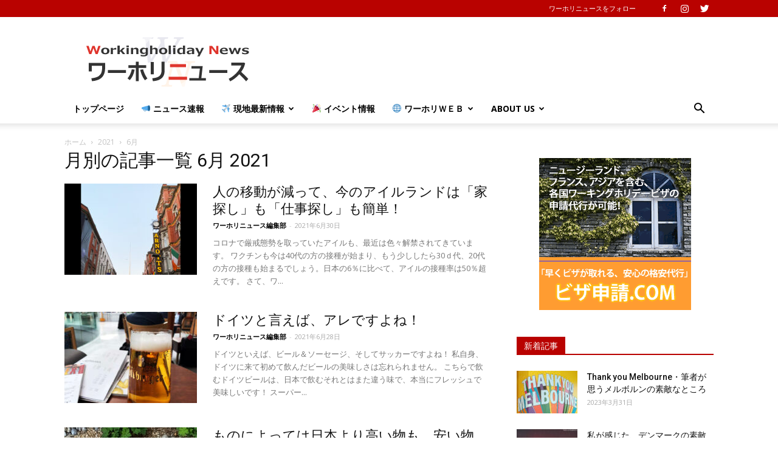

--- FILE ---
content_type: text/html; charset=UTF-8
request_url: https://workingholidaynews.com/date/2021/06
body_size: 20721
content:
<!doctype html >
<!--[if IE 8]>    <html class="ie8" lang="en"> <![endif]-->
<!--[if IE 9]>    <html class="ie9" lang="en"> <![endif]-->
<!--[if gt IE 8]><!--> <html lang="ja"
	prefix="og: https://ogp.me/ns#" > <!--<![endif]-->
<head>
    
    <meta charset="UTF-8" />
    <meta name="viewport" content="width=device-width, initial-scale=1.0">
    <link rel="pingback" href="https://workingholidaynews.com/xmlrpc.php" />
    
		<!-- All in One SEO 4.1.5.3 -->
		<title>月別: 2021年6月 | ワーホリニュース</title>
		<meta name="robots" content="noindex, max-snippet:-1, max-image-preview:large, max-video-preview:-1" />
		<link rel="canonical" href="https://workingholidaynews.com/date/2021/06" />
		<link rel="next" href="https://workingholidaynews.com/date/2021/06/page/2" />
		<script type="application/ld+json" class="aioseo-schema">
			{"@context":"https:\/\/schema.org","@graph":[{"@type":"WebSite","@id":"https:\/\/workingholidaynews.com\/#website","url":"https:\/\/workingholidaynews.com\/","name":"\u30ef\u30fc\u30db\u30ea\u30cb\u30e5\u30fc\u30b9","description":"\u72ec\u7acb\u7cfb\u30ef\u30fc\u30ad\u30f3\u30b0\u30db\u30ea\u30c7\u30fc\u60c5\u5831\u30e1\u30c7\u30a4\u30a2","inLanguage":"ja","publisher":{"@id":"https:\/\/workingholidaynews.com\/#organization"}},{"@type":"Organization","@id":"https:\/\/workingholidaynews.com\/#organization","name":"\u30ef\u30fc\u30db\u30ea\u30cb\u30e5\u30fc\u30b9","url":"https:\/\/workingholidaynews.com\/"},{"@type":"BreadcrumbList","@id":"https:\/\/workingholidaynews.com\/date\/2021\/06\/#breadcrumblist","itemListElement":[{"@type":"ListItem","@id":"https:\/\/workingholidaynews.com\/#listItem","position":1,"item":{"@type":"WebPage","@id":"https:\/\/workingholidaynews.com\/","name":"\u30db\u30fc\u30e0","description":"\u30ef\u30fc\u30db\u30ea\u30cb\u30e5\u30fc\u30b9\u306f\u30ef\u30fc\u30ad\u30f3\u30b0\u30db\u30ea\u30c7\u30fc\u5c02\u9580\u306e\u30cb\u30e5\u30fc\u30b9\u30b5\u30a4\u30c8\u3067\u3059\u3002\u56fd\u5225\u306e\u30d3\u30b6\u60c5\u5831\u3084\u73fe\u5730\u751f\u6d3b\u60c5\u5831\u3001\u30ef\u30fc\u30ad\u30f3\u30b0\u30db\u30ea\u30c7\u30fc\u306b\u95a2\u3059\u308b\u30a4\u30d9\u30f3\u30c8\u3084\u30ad\u30e3\u30f3\u30da\u30fc\u30f3\u60c5\u5831\u3092\u914d\u4fe1\u3002\u30ef\u30fc\u30ad\u30f3\u30b0\u30db\u30ea\u30c7\u30fcSNS\u3084\u30ef\u30fc\u30db\u30ea\u4fdd\u967a\u306e\u7d39\u4ecb\u3002","url":"https:\/\/workingholidaynews.com\/"},"nextItem":"https:\/\/workingholidaynews.com\/date\/2021\/#listItem"},{"@type":"ListItem","@id":"https:\/\/workingholidaynews.com\/date\/2021\/#listItem","position":2,"item":{"@type":"WebPage","@id":"https:\/\/workingholidaynews.com\/date\/2021\/","name":"2021","url":"https:\/\/workingholidaynews.com\/date\/2021\/"},"nextItem":"https:\/\/workingholidaynews.com\/date\/2021\/06\/#listItem","previousItem":"https:\/\/workingholidaynews.com\/#listItem"},{"@type":"ListItem","@id":"https:\/\/workingholidaynews.com\/date\/2021\/06\/#listItem","position":3,"item":{"@type":"WebPage","@id":"https:\/\/workingholidaynews.com\/date\/2021\/06\/","name":"6\u6708, 2021","url":"https:\/\/workingholidaynews.com\/date\/2021\/06\/"},"previousItem":"https:\/\/workingholidaynews.com\/date\/2021\/#listItem"}]},{"@type":"CollectionPage","@id":"https:\/\/workingholidaynews.com\/date\/2021\/06\/#collectionpage","url":"https:\/\/workingholidaynews.com\/date\/2021\/06\/","name":"\u6708\u5225: 2021\u5e746\u6708 | \u30ef\u30fc\u30db\u30ea\u30cb\u30e5\u30fc\u30b9","inLanguage":"ja","isPartOf":{"@id":"https:\/\/workingholidaynews.com\/#website"},"breadcrumb":{"@id":"https:\/\/workingholidaynews.com\/date\/2021\/06\/#breadcrumblist"}}]}
		</script>
		<!-- All in One SEO -->

<link rel='dns-prefetch' href='//fonts.googleapis.com' />
<link rel='dns-prefetch' href='//s.w.org' />
<link rel="alternate" type="application/rss+xml" title="ワーホリニュース &raquo; フィード" href="https://workingholidaynews.com/feed" />
<link rel="alternate" type="application/rss+xml" title="ワーホリニュース &raquo; コメントフィード" href="https://workingholidaynews.com/comments/feed" />
		<script type="text/javascript">
			window._wpemojiSettings = {"baseUrl":"https:\/\/s.w.org\/images\/core\/emoji\/11.2.0\/72x72\/","ext":".png","svgUrl":"https:\/\/s.w.org\/images\/core\/emoji\/11.2.0\/svg\/","svgExt":".svg","source":{"concatemoji":"https:\/\/workingholidaynews.com\/wp-includes\/js\/wp-emoji-release.min.js?ver=5.1.21"}};
			!function(e,a,t){var n,r,o,i=a.createElement("canvas"),p=i.getContext&&i.getContext("2d");function s(e,t){var a=String.fromCharCode;p.clearRect(0,0,i.width,i.height),p.fillText(a.apply(this,e),0,0);e=i.toDataURL();return p.clearRect(0,0,i.width,i.height),p.fillText(a.apply(this,t),0,0),e===i.toDataURL()}function c(e){var t=a.createElement("script");t.src=e,t.defer=t.type="text/javascript",a.getElementsByTagName("head")[0].appendChild(t)}for(o=Array("flag","emoji"),t.supports={everything:!0,everythingExceptFlag:!0},r=0;r<o.length;r++)t.supports[o[r]]=function(e){if(!p||!p.fillText)return!1;switch(p.textBaseline="top",p.font="600 32px Arial",e){case"flag":return s([55356,56826,55356,56819],[55356,56826,8203,55356,56819])?!1:!s([55356,57332,56128,56423,56128,56418,56128,56421,56128,56430,56128,56423,56128,56447],[55356,57332,8203,56128,56423,8203,56128,56418,8203,56128,56421,8203,56128,56430,8203,56128,56423,8203,56128,56447]);case"emoji":return!s([55358,56760,9792,65039],[55358,56760,8203,9792,65039])}return!1}(o[r]),t.supports.everything=t.supports.everything&&t.supports[o[r]],"flag"!==o[r]&&(t.supports.everythingExceptFlag=t.supports.everythingExceptFlag&&t.supports[o[r]]);t.supports.everythingExceptFlag=t.supports.everythingExceptFlag&&!t.supports.flag,t.DOMReady=!1,t.readyCallback=function(){t.DOMReady=!0},t.supports.everything||(n=function(){t.readyCallback()},a.addEventListener?(a.addEventListener("DOMContentLoaded",n,!1),e.addEventListener("load",n,!1)):(e.attachEvent("onload",n),a.attachEvent("onreadystatechange",function(){"complete"===a.readyState&&t.readyCallback()})),(n=t.source||{}).concatemoji?c(n.concatemoji):n.wpemoji&&n.twemoji&&(c(n.twemoji),c(n.wpemoji)))}(window,document,window._wpemojiSettings);
		</script>
		<style type="text/css">
img.wp-smiley,
img.emoji {
	display: inline !important;
	border: none !important;
	box-shadow: none !important;
	height: 1em !important;
	width: 1em !important;
	margin: 0 .07em !important;
	vertical-align: -0.1em !important;
	background: none !important;
	padding: 0 !important;
}
</style>
	<link rel='stylesheet' id='wp-block-library-css'  href='https://workingholidaynews.com/wp-includes/css/dist/block-library/style.min.css?ver=5.1.21' type='text/css' media='all' />
<link rel='stylesheet' id='google-fonts-style-css'  href='https://fonts.googleapis.com/css?family=Open+Sans%3A300italic%2C400%2C400italic%2C600%2C600italic%2C700%7CRoboto%3A300%2C400%2C400italic%2C500%2C500italic%2C700%2C900&#038;ver=9.6.1' type='text/css' media='all' />
<link rel='stylesheet' id='td-theme-css'  href='https://workingholidaynews.com/wp-content/themes/Newspaper/style.css?ver=9.6.1' type='text/css' media='all' />
<link rel='stylesheet' id='td-theme-child-css'  href='https://workingholidaynews.com/wp-content/themes/Newspaper-child/style.css?ver=9.6.1c' type='text/css' media='all' />
<script type='text/javascript' src='https://workingholidaynews.com/wp-includes/js/jquery/jquery.js?ver=1.12.4'></script>
<script type='text/javascript' src='https://workingholidaynews.com/wp-includes/js/jquery/jquery-migrate.min.js?ver=1.4.1'></script>
<link rel='https://api.w.org/' href='https://workingholidaynews.com/wp-json/' />
<link rel="EditURI" type="application/rsd+xml" title="RSD" href="https://workingholidaynews.com/xmlrpc.php?rsd" />
<link rel="wlwmanifest" type="application/wlwmanifest+xml" href="https://workingholidaynews.com/wp-includes/wlwmanifest.xml" /> 
<meta name="generator" content="WordPress 5.1.21" />
<!--[if lt IE 9]><script src="https://cdnjs.cloudflare.com/ajax/libs/html5shiv/3.7.3/html5shiv.js"></script><![endif]-->
    
<!-- JS generated by theme -->

<script>
    
    

	    var tdBlocksArray = []; //here we store all the items for the current page

	    //td_block class - each ajax block uses a object of this class for requests
	    function tdBlock() {
		    this.id = '';
		    this.block_type = 1; //block type id (1-234 etc)
		    this.atts = '';
		    this.td_column_number = '';
		    this.td_current_page = 1; //
		    this.post_count = 0; //from wp
		    this.found_posts = 0; //from wp
		    this.max_num_pages = 0; //from wp
		    this.td_filter_value = ''; //current live filter value
		    this.is_ajax_running = false;
		    this.td_user_action = ''; // load more or infinite loader (used by the animation)
		    this.header_color = '';
		    this.ajax_pagination_infinite_stop = ''; //show load more at page x
	    }


        // td_js_generator - mini detector
        (function(){
            var htmlTag = document.getElementsByTagName("html")[0];

	        if ( navigator.userAgent.indexOf("MSIE 10.0") > -1 ) {
                htmlTag.className += ' ie10';
            }

            if ( !!navigator.userAgent.match(/Trident.*rv\:11\./) ) {
                htmlTag.className += ' ie11';
            }

	        if ( navigator.userAgent.indexOf("Edge") > -1 ) {
                htmlTag.className += ' ieEdge';
            }

            if ( /(iPad|iPhone|iPod)/g.test(navigator.userAgent) ) {
                htmlTag.className += ' td-md-is-ios';
            }

            var user_agent = navigator.userAgent.toLowerCase();
            if ( user_agent.indexOf("android") > -1 ) {
                htmlTag.className += ' td-md-is-android';
            }

            if ( -1 !== navigator.userAgent.indexOf('Mac OS X')  ) {
                htmlTag.className += ' td-md-is-os-x';
            }

            if ( /chrom(e|ium)/.test(navigator.userAgent.toLowerCase()) ) {
               htmlTag.className += ' td-md-is-chrome';
            }

            if ( -1 !== navigator.userAgent.indexOf('Firefox') ) {
                htmlTag.className += ' td-md-is-firefox';
            }

            if ( -1 !== navigator.userAgent.indexOf('Safari') && -1 === navigator.userAgent.indexOf('Chrome') ) {
                htmlTag.className += ' td-md-is-safari';
            }

            if( -1 !== navigator.userAgent.indexOf('IEMobile') ){
                htmlTag.className += ' td-md-is-iemobile';
            }

        })();




        var tdLocalCache = {};

        ( function () {
            "use strict";

            tdLocalCache = {
                data: {},
                remove: function (resource_id) {
                    delete tdLocalCache.data[resource_id];
                },
                exist: function (resource_id) {
                    return tdLocalCache.data.hasOwnProperty(resource_id) && tdLocalCache.data[resource_id] !== null;
                },
                get: function (resource_id) {
                    return tdLocalCache.data[resource_id];
                },
                set: function (resource_id, cachedData) {
                    tdLocalCache.remove(resource_id);
                    tdLocalCache.data[resource_id] = cachedData;
                }
            };
        })();

    
    
var td_viewport_interval_list=[{"limitBottom":767,"sidebarWidth":228},{"limitBottom":1018,"sidebarWidth":300},{"limitBottom":1140,"sidebarWidth":324}];
var td_animation_stack_effect="type0";
var tds_animation_stack=true;
var td_animation_stack_specific_selectors=".entry-thumb, img";
var td_animation_stack_general_selectors=".td-animation-stack img, .td-animation-stack .entry-thumb, .post img";
var td_ajax_url="https:\/\/workingholidaynews.com\/wp-admin\/admin-ajax.php?td_theme_name=Newspaper&v=9.6.1";
var td_get_template_directory_uri="https:\/\/workingholidaynews.com\/wp-content\/themes\/Newspaper";
var tds_snap_menu="smart_snap_mobile";
var tds_logo_on_sticky="";
var tds_header_style="";
var td_please_wait="\u304a\u5f85\u3061\u304f\u3060\u3055\u3044";
var td_email_user_pass_incorrect="\u30e6\u30fc\u30b6\u30fc\u304b\u30d1\u30b9\u30ef\u30fc\u30c9\u304c\u9593\u9055\u3063\u3066\u307e\u3059\uff01";
var td_email_user_incorrect="E\u30e1\u30fc\u30eb\u304b\u30e6\u30fc\u30b6\u540d\u304c\u9593\u9055\u3063\u3066\u307e\u3059\uff01";
var td_email_incorrect="E\u30e1\u30fc\u30eb\u304c\u9593\u9055\u3063\u3066\u307e\u3059\uff01";
var tds_more_articles_on_post_enable="";
var tds_more_articles_on_post_time_to_wait="";
var tds_more_articles_on_post_pages_distance_from_top=0;
var tds_theme_color_site_wide="#b90200";
var tds_smart_sidebar="";
var tdThemeName="Newspaper";
var td_magnific_popup_translation_tPrev="\u524d\uff08\u5de6\u30a2\u30ed\u30fc\u3000\u30ad\u30fc\uff09";
var td_magnific_popup_translation_tNext="\u6b21\uff08\u53f3\u30a2\u30ed\u30fc\u3000\u30ad\u30fc\uff09";
var td_magnific_popup_translation_tCounter="\uff05curr%\u306e\uff05total\uff05";
var td_magnific_popup_translation_ajax_tError="\uff05url%\u306e\u30b3\u30f3\u30c6\u30f3\u30c4\u306f\u30ed\u30fc\u30c9\u3067\u304d\u307e\u305b\u3093\u3067\u3057\u305f\u3002";
var td_magnific_popup_translation_image_tError="#\uff05curr%\u304b\u3089\u306e\u753b\u50cf\u306f\u30ed\u30fc\u30c9\u3067\u304d\u307e\u305b\u3093\u3067\u3057\u305f\u3002";
var tdDateNamesI18n={"month_names":["1\u6708","2\u6708","3\u6708","4\u6708","5\u6708","6\u6708","7\u6708","8\u6708","9\u6708","10\u6708","11\u6708","12\u6708"],"month_names_short":["1\u6708","2\u6708","3\u6708","4\u6708","5\u6708","6\u6708","7\u6708","8\u6708","9\u6708","10\u6708","11\u6708","12\u6708"],"day_names":["\u65e5\u66dc\u65e5","\u6708\u66dc\u65e5","\u706b\u66dc\u65e5","\u6c34\u66dc\u65e5","\u6728\u66dc\u65e5","\u91d1\u66dc\u65e5","\u571f\u66dc\u65e5"],"day_names_short":["\u65e5","\u6708","\u706b","\u6c34","\u6728","\u91d1","\u571f"]};
var td_ad_background_click_link="";
var td_ad_background_click_target="";
</script>

<!-- Global site tag (gtag.js) - Google Analytics -->
<script async src="https://www.googletagmanager.com/gtag/js?id=UA-1098619-2"></script>
<script>
  window.dataLayer = window.dataLayer || [];
  function gtag(){dataLayer.push(arguments);}
  gtag('js', new Date());

  gtag('config', 'UA-1098619-2');
</script>

<script type="application/ld+json">
    {
        "@context": "http://schema.org",
        "@type": "BreadcrumbList",
        "itemListElement": [
            {
                "@type": "ListItem",
                "position": 1,
                "item": {
                    "@type": "WebSite",
                    "@id": "https://workingholidaynews.com/",
                    "name": "ホーム"
                }
            },
            {
                "@type": "ListItem",
                "position": 2,
                    "item": {
                    "@type": "WebPage",
                    "@id": "https://workingholidaynews.com/date/2021",
                    "name": "2021"
                }
            }
            ,{
                "@type": "ListItem",
                "position": 3,
                    "item": {
                    "@type": "WebPage",
                    "@id": "https://workingholidaynews.com/date/2021/06",
                    "name": "6月"                                
                }
            }    
        ]
    }
</script>
<link rel="icon" href="https://workingholidaynews.com/wp-content/uploads/2016/02/N-fabicon144a.png" sizes="32x32" />
<link rel="icon" href="https://workingholidaynews.com/wp-content/uploads/2016/02/N-fabicon144a.png" sizes="192x192" />
<link rel="apple-touch-icon-precomposed" href="https://workingholidaynews.com/wp-content/uploads/2016/02/N-fabicon144a.png" />
<meta name="msapplication-TileImage" content="https://workingholidaynews.com/wp-content/uploads/2016/02/N-fabicon144a.png" />
</head>

<body class="archive date global-block-template-1 td-animation-stack-type0 td-boxed-layout" itemscope="itemscope" itemtype="https://schema.org/WebPage">

        <div class="td-scroll-up"><i class="td-icon-menu-up"></i></div>
    
    <div class="td-menu-background"></div>
<div id="td-mobile-nav">
    <div class="td-mobile-container">
        <!-- mobile menu top section -->
        <div class="td-menu-socials-wrap">
            <!-- socials -->
            <div class="td-menu-socials">
                
        <span class="td-social-icon-wrap">
            <a target="_blank" href="https://www.facebook.com/workingholidaynews/" title="Facebook">
                <i class="td-icon-font td-icon-facebook"></i>
            </a>
        </span>
        <span class="td-social-icon-wrap">
            <a target="_blank" href="https://www.instagram.com/workingholidaynews/" title="Instagram">
                <i class="td-icon-font td-icon-instagram"></i>
            </a>
        </span>
        <span class="td-social-icon-wrap">
            <a target="_blank" href="https://twitter.com/workingholidays" title="Twitter">
                <i class="td-icon-font td-icon-twitter"></i>
            </a>
        </span>            </div>
            <!-- close button -->
            <div class="td-mobile-close">
                <a href="#"><i class="td-icon-close-mobile"></i></a>
            </div>
        </div>

        <!-- login section -->
        
        <!-- menu section -->
        <div class="td-mobile-content">
            <div class="menu-workingholiday-desktop-container"><ul id="menu-workingholiday-desktop" class="td-mobile-main-menu"><li id="menu-item-8199" class="menu-item menu-item-type-custom menu-item-object-custom menu-item-home menu-item-first menu-item-8199"><a href="https://workingholidaynews.com/">トップページ</a></li>
<li id="menu-item-8200" class="menu-item menu-item-type-taxonomy menu-item-object-category menu-item-8200"><a href="https://workingholidaynews.com/category/breaking-news">&#x1f4e3; ニュース速報</a></li>
<li id="menu-item-8203" class="menu-item menu-item-type-taxonomy menu-item-object-category menu-item-has-children menu-item-8203"><a href="https://workingholidaynews.com/category/local-news">&#x2708;&#xfe0f; 現地最新情報<i class="td-icon-menu-right td-element-after"></i></a>
<ul class="sub-menu">
	<li id="menu-item-8204" class="menu-item menu-item-type-taxonomy menu-item-object-category menu-item-8204"><a href="https://workingholidaynews.com/category/australia">&#x1f1e6;&#x1f1fa; オーストラリア</a></li>
	<li id="menu-item-8205" class="menu-item menu-item-type-taxonomy menu-item-object-category menu-item-8205"><a href="https://workingholidaynews.com/category/newzealand">&#x1f1f3;&#x1f1ff; ニュージーランド</a></li>
	<li id="menu-item-8206" class="menu-item menu-item-type-taxonomy menu-item-object-category menu-item-8206"><a href="https://workingholidaynews.com/category/canada">&#x1f1e8;&#x1f1e6; カナダ</a></li>
	<li id="menu-item-8207" class="menu-item menu-item-type-taxonomy menu-item-object-category menu-item-8207"><a href="https://workingholidaynews.com/category/unitedkingdom">&#x1f1ec;&#x1f1e7; イギリス</a></li>
	<li id="menu-item-8208" class="menu-item menu-item-type-taxonomy menu-item-object-category menu-item-8208"><a href="https://workingholidaynews.com/category/france">&#x1f1eb;&#x1f1f7; フランス</a></li>
	<li id="menu-item-8209" class="menu-item menu-item-type-taxonomy menu-item-object-category menu-item-8209"><a href="https://workingholidaynews.com/category/germany">&#x1f1e9;&#x1f1ea; ドイツ</a></li>
	<li id="menu-item-8210" class="menu-item menu-item-type-taxonomy menu-item-object-category menu-item-8210"><a href="https://workingholidaynews.com/category/austria">&#x1f1e6;&#x1f1f9; オーストリア</a></li>
	<li id="menu-item-8211" class="menu-item menu-item-type-taxonomy menu-item-object-category menu-item-8211"><a href="https://workingholidaynews.com/category/ireland">&#x1f1ee;&#x1f1ea; アイルランド</a></li>
	<li id="menu-item-8212" class="menu-item menu-item-type-taxonomy menu-item-object-category menu-item-8212"><a href="https://workingholidaynews.com/category/denmark">&#x1f1e9;&#x1f1f0; デンマーク</a></li>
	<li id="menu-item-8213" class="menu-item menu-item-type-taxonomy menu-item-object-category menu-item-8213"><a href="https://workingholidaynews.com/category/norway">&#x1f1f3;&#x1f1f4; ノルウェー</a></li>
	<li id="menu-item-8214" class="menu-item menu-item-type-taxonomy menu-item-object-category menu-item-8214"><a href="https://workingholidaynews.com/category/poland">&#x1f1f5;&#x1f1f1; ポーランド</a></li>
	<li id="menu-item-8215" class="menu-item menu-item-type-taxonomy menu-item-object-category menu-item-8215"><a href="https://workingholidaynews.com/category/slovak">&#x1f1f8;&#x1f1f0; スロバキア</a></li>
	<li id="menu-item-9792" class="menu-item menu-item-type-taxonomy menu-item-object-category menu-item-9792"><a href="https://workingholidaynews.com/category/lietuva">&#x1f1f1;&#x1f1f9;リトアニア</a></li>
	<li id="menu-item-8217" class="menu-item menu-item-type-taxonomy menu-item-object-category menu-item-8217"><a href="https://workingholidaynews.com/category/portugal">&#x1f1f5;&#x1f1f9; ポルトガル</a></li>
	<li id="menu-item-8220" class="menu-item menu-item-type-taxonomy menu-item-object-category menu-item-8220"><a href="https://workingholidaynews.com/category/taiwan">&#x1f1f9;&#x1f1fc; タイワン／台湾</a></li>
	<li id="menu-item-8221" class="menu-item menu-item-type-taxonomy menu-item-object-category menu-item-8221"><a href="https://workingholidaynews.com/category/korea">&#x1f1f0;&#x1f1f7; コリア／韓国</a></li>
	<li id="menu-item-8222" class="menu-item menu-item-type-taxonomy menu-item-object-category menu-item-8222"><a href="https://workingholidaynews.com/category/hongkong">&#x1f1ed;&#x1f1f0; ホンコン／香港</a></li>
</ul>
</li>
<li id="menu-item-8201" class="menu-item menu-item-type-taxonomy menu-item-object-category menu-item-8201"><a href="https://workingholidaynews.com/category/campaign">&#x1f389; イベント情報</a></li>
<li id="menu-item-8223" class="menu-item menu-item-type-custom menu-item-object-custom menu-item-has-children menu-item-8223"><a href="https://www.whic.jp/">&#x1f310; ワーホリＷＥＢ<i class="td-icon-menu-right td-element-after"></i></a>
<ul class="sub-menu">
	<li id="menu-item-8224" class="menu-item menu-item-type-custom menu-item-object-custom menu-item-8224"><a href="https://www.whic.jp/">ワーホリ基本情報</a></li>
	<li id="menu-item-8225" class="menu-item menu-item-type-custom menu-item-object-custom menu-item-8225"><a href="https://www.whic.jp/australia/オーストラリアのワーキングホリデー">オーストラリア</a></li>
	<li id="menu-item-8226" class="menu-item menu-item-type-custom menu-item-object-custom menu-item-8226"><a href="https://www.whic.jp/newzealand/ニュージーランドのワーキングホリデー">ニュージーランド</a></li>
	<li id="menu-item-8227" class="menu-item menu-item-type-custom menu-item-object-custom menu-item-8227"><a href="https://www.whic.jp/canada/カナダのワーキングホリデー">カナダ</a></li>
	<li id="menu-item-8228" class="menu-item menu-item-type-custom menu-item-object-custom menu-item-8228"><a href="https://www.whic.jp/unitedkingdom/イギリスのワーキングホリデー">イギリス</a></li>
	<li id="menu-item-8229" class="menu-item menu-item-type-custom menu-item-object-custom menu-item-8229"><a href="https://www.whic.jp/france/フランスのワーキングホリデー">フランス</a></li>
	<li id="menu-item-8230" class="menu-item menu-item-type-custom menu-item-object-custom menu-item-8230"><a href="https://www.whic.jp/germany/ドイツのワーキングホリデー">ドイツ</a></li>
	<li id="menu-item-8231" class="menu-item menu-item-type-custom menu-item-object-custom menu-item-8231"><a href="https://www.whic.jp/ireland/アイルランドのワーキングホリデー">アイルランド</a></li>
	<li id="menu-item-8232" class="menu-item menu-item-type-custom menu-item-object-custom menu-item-8232"><a href="https://www.whic.jp/denmark/デンマークのワーキングホリデー">デンマーク</a></li>
	<li id="menu-item-8233" class="menu-item menu-item-type-custom menu-item-object-custom menu-item-8233"><a href="https://www.whic.jp/norway/ノルウェーのワーキングホリデー">ノルウェー</a></li>
	<li id="menu-item-8234" class="menu-item menu-item-type-custom menu-item-object-custom menu-item-8234"><a href="https://www.whic.jp/korea/韓国のワーキングホリデー">韓国</a></li>
	<li id="menu-item-8235" class="menu-item menu-item-type-custom menu-item-object-custom menu-item-8235"><a href="https://www.whic.jp/taiwan/台湾のワーキングホリデー">台湾</a></li>
	<li id="menu-item-8236" class="menu-item menu-item-type-custom menu-item-object-custom menu-item-8236"><a href="https://www.whic.jp/hongkong/香港のワーキングホリデー">香港</a></li>
</ul>
</li>
<li id="menu-item-8237" class="menu-item menu-item-type-custom menu-item-object-custom menu-item-has-children menu-item-8237"><a href="http://www.whic.jp/ワーホリニュースグループ会社概要">About Us<i class="td-icon-menu-right td-element-after"></i></a>
<ul class="sub-menu">
	<li id="menu-item-8238" class="menu-item menu-item-type-custom menu-item-object-custom menu-item-8238"><a href="https://www.facebook.com/WorkingHolidaySNS">ワーキングホリデーＳＮＳ</a></li>
	<li id="menu-item-8239" class="menu-item menu-item-type-custom menu-item-object-custom menu-item-8239"><a href="https://www.whic.jp/wacs/">「くちコミ」エージェントガイド</a></li>
	<li id="menu-item-8240" class="menu-item menu-item-type-custom menu-item-object-custom menu-item-8240"><a href="https://hoken.whic.jp">ワーキングホリデー保険キット</a></li>
	<li id="menu-item-8241" class="menu-item menu-item-type-post_type menu-item-object-page menu-item-8241"><a href="https://workingholidaynews.com/ad">「イベント・キャンペーン情報」募集</a></li>
	<li id="menu-item-8242" class="menu-item menu-item-type-post_type menu-item-object-page menu-item-8242"><a href="https://workingholidaynews.com/ad2">広告募集のお知らせ</a></li>
	<li id="menu-item-8243" class="menu-item menu-item-type-post_type menu-item-object-page menu-item-8243"><a href="https://workingholidaynews.com/writer">ライター募集のお知らせ</a></li>
	<li id="menu-item-8244" class="menu-item menu-item-type-custom menu-item-object-custom menu-item-8244"><a href="https://www.whic.jp/ワーホリニュースグループ会社概要">会社概要</a></li>
	<li id="menu-item-8245" class="menu-item menu-item-type-custom menu-item-object-custom menu-item-8245"><a href="https://www.whic.jp/お問い合わせフォーム">Contact Us</a></li>
</ul>
</li>
</ul></div>        </div>
    </div>

    <!-- register/login section -->
    </div>    <div class="td-search-background"></div>
<div class="td-search-wrap-mob">
	<div class="td-drop-down-search" aria-labelledby="td-header-search-button">
		<form method="get" class="td-search-form" action="https://workingholidaynews.com/">
			<!-- close button -->
			<div class="td-search-close">
				<a href="#"><i class="td-icon-close-mobile"></i></a>
			</div>
			<div role="search" class="td-search-input">
				<span>検索</span>
				<input id="td-header-search-mob" type="text" value="" name="s" autocomplete="off" />
			</div>
		</form>
		<div id="td-aj-search-mob"></div>
	</div>
</div>

    <style>
        @media (max-width: 767px) {
            .td-header-desktop-wrap {
                display: none;
            }
        }
        @media (min-width: 767px) {
            .td-header-mobile-wrap {
                display: none;
            }
        }
    </style>
    
    <div id="td-outer-wrap" class="td-theme-wrap">
    
        
            <div class="tdc-header-wrap ">

            <!--
Header style 1
-->


<div class="td-header-wrap td-header-style-1 ">
    
    <div class="td-header-top-menu-full td-container-wrap td_stretch_container">
        <div class="td-container td-header-row td-header-top-menu">
            
    <div class="top-bar-style-4">
        <div class="td-header-sp-top-widget">
    
    
        
        <span class="td-social-icon-wrap">
            <a target="_blank" href="https://www.facebook.com/workingholidaynews/" title="Facebook">
                <i class="td-icon-font td-icon-facebook"></i>
            </a>
        </span>
        <span class="td-social-icon-wrap">
            <a target="_blank" href="https://www.instagram.com/workingholidaynews/" title="Instagram">
                <i class="td-icon-font td-icon-instagram"></i>
            </a>
        </span>
        <span class="td-social-icon-wrap">
            <a target="_blank" href="https://twitter.com/workingholidays" title="Twitter">
                <i class="td-icon-font td-icon-twitter"></i>
            </a>
        </span>    </div>        
<div class="td-header-sp-top-menu">


	<div class="menu-top-container"><ul id="menu-top-header-menu" class="top-header-menu"><li id="menu-item-7472" class="unclickable menu-item menu-item-type-custom menu-item-object-custom menu-item-first td-menu-item td-normal-menu menu-item-7472"><a>ワーホリニュースをフォロー</a></li>
</ul></div></div>
    </div>

<!-- LOGIN MODAL -->
        </div>
    </div>

    <div class="td-banner-wrap-full td-logo-wrap-full td-container-wrap td_stretch_container">
        <div class="td-container td-header-row td-header-header">
            <div class="td-header-sp-logo">
                        <a class="td-main-logo" href="https://workingholidaynews.com/">
            <img class="td-retina-data" data-retina="https://workingholidaynews.com/wp-content/uploads/2016/04/logo-pc-544x180.png" src="https://workingholidaynews.com/wp-content/uploads/2016/04/logo-pc-272x90.png" alt=""/>
            <span class="td-visual-hidden">ワーホリニュース</span>
        </a>
                </div>
                            <div class="td-header-sp-recs">
                    <div class="td-header-rec-wrap">
    
 <!-- A generated by theme --> 

<script async src="//pagead2.googlesyndication.com/pagead/js/adsbygoogle.js"></script><div class="td-g-rec td-g-rec-id-header td_uid_1_6970506385a87_rand td_block_template_1 ">

<style>
/* custom css */
.td_uid_1_6970506385a87_rand.td-a-rec-img {
				    text-align: left;
				}
				.td_uid_1_6970506385a87_rand.td-a-rec-img img {
                    margin: 0 auto 0 0;
                }
</style><script type="text/javascript">
var td_screen_width = window.innerWidth;

                    if ( td_screen_width >= 1140 ) {
                        /* large monitors */
                        document.write('<ins class="adsbygoogle" style="display:inline-block;width:728px;height:90px" data-ad-client="ca-pub-2695065901960462" data-ad-slot="1399782207"></ins>');
                        (adsbygoogle = window.adsbygoogle || []).push({});
                    }
            
	                    if ( td_screen_width >= 1019  && td_screen_width < 1140 ) {
	                        /* landscape tablets */
                        document.write('<ins class="adsbygoogle" style="display:inline-block;width:468px;height:60px" data-ad-client="ca-pub-2695065901960462" data-ad-slot="1399782207"></ins>');
	                        (adsbygoogle = window.adsbygoogle || []).push({});
	                    }
	                
                    if ( td_screen_width >= 768  && td_screen_width < 1019 ) {
                        /* portrait tablets */
                        document.write('<ins class="adsbygoogle" style="display:inline-block;width:468px;height:60px" data-ad-client="ca-pub-2695065901960462" data-ad-slot="1399782207"></ins>');
                        (adsbygoogle = window.adsbygoogle || []).push({});
                    }
                
                    if ( td_screen_width < 768 ) {
                        /* Phones */
                        document.write('<ins class="adsbygoogle" style="display:inline-block;width:320px;height:50px" data-ad-client="ca-pub-2695065901960462" data-ad-slot="1399782207"></ins>');
                        (adsbygoogle = window.adsbygoogle || []).push({});
                    }
                </script>
</div>

 <!-- end A --> 


</div>                </div>
                    </div>
    </div>

    <div class="td-header-menu-wrap-full td-container-wrap td_stretch_container">
        
        <div class="td-header-menu-wrap td-header-gradient ">
            <div class="td-container td-header-row td-header-main-menu">
                <div id="td-header-menu" role="navigation">
    <div id="td-top-mobile-toggle"><a href="#"><i class="td-icon-font td-icon-mobile"></i></a></div>
    <div class="td-main-menu-logo td-logo-in-header">
        		<a class="td-mobile-logo td-sticky-disable" href="https://workingholidaynews.com/">
			<img class="td-retina-data" data-retina="https://workingholidaynews.com/wp-content/uploads/2016/04/logo-mo-280x96.png" src="https://workingholidaynews.com/wp-content/uploads/2016/04/logo-mo-140x48.png" alt=""/>
		</a>
			<a class="td-header-logo td-sticky-disable" href="https://workingholidaynews.com/">
			<img class="td-retina-data" data-retina="https://workingholidaynews.com/wp-content/uploads/2016/04/logo-pc-544x180.png" src="https://workingholidaynews.com/wp-content/uploads/2016/04/logo-pc-272x90.png" alt=""/>
		</a>
	    </div>
    <div class="menu-workingholiday-desktop-container"><ul id="menu-workingholiday-desktop-1" class="sf-menu"><li class="menu-item menu-item-type-custom menu-item-object-custom menu-item-home menu-item-first td-menu-item td-normal-menu menu-item-8199"><a href="https://workingholidaynews.com/">トップページ</a></li>
<li class="menu-item menu-item-type-taxonomy menu-item-object-category td-menu-item td-normal-menu menu-item-8200"><a href="https://workingholidaynews.com/category/breaking-news">&#x1f4e3; ニュース速報</a></li>
<li class="menu-item menu-item-type-taxonomy menu-item-object-category menu-item-has-children td-menu-item td-normal-menu menu-item-8203"><a href="https://workingholidaynews.com/category/local-news">&#x2708;&#xfe0f; 現地最新情報</a>
<ul class="sub-menu">
	<li class="menu-item menu-item-type-taxonomy menu-item-object-category td-menu-item td-normal-menu menu-item-8204"><a href="https://workingholidaynews.com/category/australia">&#x1f1e6;&#x1f1fa; オーストラリア</a></li>
	<li class="menu-item menu-item-type-taxonomy menu-item-object-category td-menu-item td-normal-menu menu-item-8205"><a href="https://workingholidaynews.com/category/newzealand">&#x1f1f3;&#x1f1ff; ニュージーランド</a></li>
	<li class="menu-item menu-item-type-taxonomy menu-item-object-category td-menu-item td-normal-menu menu-item-8206"><a href="https://workingholidaynews.com/category/canada">&#x1f1e8;&#x1f1e6; カナダ</a></li>
	<li class="menu-item menu-item-type-taxonomy menu-item-object-category td-menu-item td-normal-menu menu-item-8207"><a href="https://workingholidaynews.com/category/unitedkingdom">&#x1f1ec;&#x1f1e7; イギリス</a></li>
	<li class="menu-item menu-item-type-taxonomy menu-item-object-category td-menu-item td-normal-menu menu-item-8208"><a href="https://workingholidaynews.com/category/france">&#x1f1eb;&#x1f1f7; フランス</a></li>
	<li class="menu-item menu-item-type-taxonomy menu-item-object-category td-menu-item td-normal-menu menu-item-8209"><a href="https://workingholidaynews.com/category/germany">&#x1f1e9;&#x1f1ea; ドイツ</a></li>
	<li class="menu-item menu-item-type-taxonomy menu-item-object-category td-menu-item td-normal-menu menu-item-8210"><a href="https://workingholidaynews.com/category/austria">&#x1f1e6;&#x1f1f9; オーストリア</a></li>
	<li class="menu-item menu-item-type-taxonomy menu-item-object-category td-menu-item td-normal-menu menu-item-8211"><a href="https://workingholidaynews.com/category/ireland">&#x1f1ee;&#x1f1ea; アイルランド</a></li>
	<li class="menu-item menu-item-type-taxonomy menu-item-object-category td-menu-item td-normal-menu menu-item-8212"><a href="https://workingholidaynews.com/category/denmark">&#x1f1e9;&#x1f1f0; デンマーク</a></li>
	<li class="menu-item menu-item-type-taxonomy menu-item-object-category td-menu-item td-normal-menu menu-item-8213"><a href="https://workingholidaynews.com/category/norway">&#x1f1f3;&#x1f1f4; ノルウェー</a></li>
	<li class="menu-item menu-item-type-taxonomy menu-item-object-category td-menu-item td-normal-menu menu-item-8214"><a href="https://workingholidaynews.com/category/poland">&#x1f1f5;&#x1f1f1; ポーランド</a></li>
	<li class="menu-item menu-item-type-taxonomy menu-item-object-category td-menu-item td-normal-menu menu-item-8215"><a href="https://workingholidaynews.com/category/slovak">&#x1f1f8;&#x1f1f0; スロバキア</a></li>
	<li class="menu-item menu-item-type-taxonomy menu-item-object-category td-menu-item td-normal-menu menu-item-9792"><a href="https://workingholidaynews.com/category/lietuva">&#x1f1f1;&#x1f1f9;リトアニア</a></li>
	<li class="menu-item menu-item-type-taxonomy menu-item-object-category td-menu-item td-normal-menu menu-item-8217"><a href="https://workingholidaynews.com/category/portugal">&#x1f1f5;&#x1f1f9; ポルトガル</a></li>
	<li class="menu-item menu-item-type-taxonomy menu-item-object-category td-menu-item td-normal-menu menu-item-8220"><a href="https://workingholidaynews.com/category/taiwan">&#x1f1f9;&#x1f1fc; タイワン／台湾</a></li>
	<li class="menu-item menu-item-type-taxonomy menu-item-object-category td-menu-item td-normal-menu menu-item-8221"><a href="https://workingholidaynews.com/category/korea">&#x1f1f0;&#x1f1f7; コリア／韓国</a></li>
	<li class="menu-item menu-item-type-taxonomy menu-item-object-category td-menu-item td-normal-menu menu-item-8222"><a href="https://workingholidaynews.com/category/hongkong">&#x1f1ed;&#x1f1f0; ホンコン／香港</a></li>
</ul>
</li>
<li class="menu-item menu-item-type-taxonomy menu-item-object-category td-menu-item td-normal-menu menu-item-8201"><a href="https://workingholidaynews.com/category/campaign">&#x1f389; イベント情報</a></li>
<li class="menu-item menu-item-type-custom menu-item-object-custom menu-item-has-children td-menu-item td-normal-menu menu-item-8223"><a href="https://www.whic.jp/">&#x1f310; ワーホリＷＥＢ</a>
<ul class="sub-menu">
	<li class="menu-item menu-item-type-custom menu-item-object-custom td-menu-item td-normal-menu menu-item-8224"><a href="https://www.whic.jp/">ワーホリ基本情報</a></li>
	<li class="menu-item menu-item-type-custom menu-item-object-custom td-menu-item td-normal-menu menu-item-8225"><a href="https://www.whic.jp/australia/オーストラリアのワーキングホリデー">オーストラリア</a></li>
	<li class="menu-item menu-item-type-custom menu-item-object-custom td-menu-item td-normal-menu menu-item-8226"><a href="https://www.whic.jp/newzealand/ニュージーランドのワーキングホリデー">ニュージーランド</a></li>
	<li class="menu-item menu-item-type-custom menu-item-object-custom td-menu-item td-normal-menu menu-item-8227"><a href="https://www.whic.jp/canada/カナダのワーキングホリデー">カナダ</a></li>
	<li class="menu-item menu-item-type-custom menu-item-object-custom td-menu-item td-normal-menu menu-item-8228"><a href="https://www.whic.jp/unitedkingdom/イギリスのワーキングホリデー">イギリス</a></li>
	<li class="menu-item menu-item-type-custom menu-item-object-custom td-menu-item td-normal-menu menu-item-8229"><a href="https://www.whic.jp/france/フランスのワーキングホリデー">フランス</a></li>
	<li class="menu-item menu-item-type-custom menu-item-object-custom td-menu-item td-normal-menu menu-item-8230"><a href="https://www.whic.jp/germany/ドイツのワーキングホリデー">ドイツ</a></li>
	<li class="menu-item menu-item-type-custom menu-item-object-custom td-menu-item td-normal-menu menu-item-8231"><a href="https://www.whic.jp/ireland/アイルランドのワーキングホリデー">アイルランド</a></li>
	<li class="menu-item menu-item-type-custom menu-item-object-custom td-menu-item td-normal-menu menu-item-8232"><a href="https://www.whic.jp/denmark/デンマークのワーキングホリデー">デンマーク</a></li>
	<li class="menu-item menu-item-type-custom menu-item-object-custom td-menu-item td-normal-menu menu-item-8233"><a href="https://www.whic.jp/norway/ノルウェーのワーキングホリデー">ノルウェー</a></li>
	<li class="menu-item menu-item-type-custom menu-item-object-custom td-menu-item td-normal-menu menu-item-8234"><a href="https://www.whic.jp/korea/韓国のワーキングホリデー">韓国</a></li>
	<li class="menu-item menu-item-type-custom menu-item-object-custom td-menu-item td-normal-menu menu-item-8235"><a href="https://www.whic.jp/taiwan/台湾のワーキングホリデー">台湾</a></li>
	<li class="menu-item menu-item-type-custom menu-item-object-custom td-menu-item td-normal-menu menu-item-8236"><a href="https://www.whic.jp/hongkong/香港のワーキングホリデー">香港</a></li>
</ul>
</li>
<li class="menu-item menu-item-type-custom menu-item-object-custom menu-item-has-children td-menu-item td-normal-menu menu-item-8237"><a href="http://www.whic.jp/ワーホリニュースグループ会社概要">About Us</a>
<ul class="sub-menu">
	<li class="menu-item menu-item-type-custom menu-item-object-custom td-menu-item td-normal-menu menu-item-8238"><a href="https://www.facebook.com/WorkingHolidaySNS">ワーキングホリデーＳＮＳ</a></li>
	<li class="menu-item menu-item-type-custom menu-item-object-custom td-menu-item td-normal-menu menu-item-8239"><a href="https://www.whic.jp/wacs/">「くちコミ」エージェントガイド</a></li>
	<li class="menu-item menu-item-type-custom menu-item-object-custom td-menu-item td-normal-menu menu-item-8240"><a href="https://hoken.whic.jp">ワーキングホリデー保険キット</a></li>
	<li class="menu-item menu-item-type-post_type menu-item-object-page td-menu-item td-normal-menu menu-item-8241"><a href="https://workingholidaynews.com/ad">「イベント・キャンペーン情報」募集</a></li>
	<li class="menu-item menu-item-type-post_type menu-item-object-page td-menu-item td-normal-menu menu-item-8242"><a href="https://workingholidaynews.com/ad2">広告募集のお知らせ</a></li>
	<li class="menu-item menu-item-type-post_type menu-item-object-page td-menu-item td-normal-menu menu-item-8243"><a href="https://workingholidaynews.com/writer">ライター募集のお知らせ</a></li>
	<li class="menu-item menu-item-type-custom menu-item-object-custom td-menu-item td-normal-menu menu-item-8244"><a href="https://www.whic.jp/ワーホリニュースグループ会社概要">会社概要</a></li>
	<li class="menu-item menu-item-type-custom menu-item-object-custom td-menu-item td-normal-menu menu-item-8245"><a href="https://www.whic.jp/お問い合わせフォーム">Contact Us</a></li>
</ul>
</li>
</ul></div></div>


    <div class="header-search-wrap">
        <div class="td-search-btns-wrap">
            <a id="td-header-search-button" href="#" role="button" class="dropdown-toggle " data-toggle="dropdown"><i class="td-icon-search"></i></a>
            <a id="td-header-search-button-mob" href="#" class="dropdown-toggle " data-toggle="dropdown"><i class="td-icon-search"></i></a>
        </div>

        <div class="td-drop-down-search" aria-labelledby="td-header-search-button">
            <form method="get" class="td-search-form" action="https://workingholidaynews.com/">
                <div role="search" class="td-head-form-search-wrap">
                    <input id="td-header-search" type="text" value="" name="s" autocomplete="off" /><input class="wpb_button wpb_btn-inverse btn" type="submit" id="td-header-search-top" value="検索" />
                </div>
            </form>
            <div id="td-aj-search"></div>
        </div>
    </div>
            </div>
        </div>
    </div>

</div>
            </div>

            
<div class="td-main-content-wrap td-container-wrap">
    <div class="td-container ">
        <div class="td-crumb-container">
            <div class="entry-crumbs"><span><a title="" class="entry-crumb" href="https://workingholidaynews.com/">ホーム</a></span> <i class="td-icon-right td-bread-sep"></i> <span><a title="" class="entry-crumb" href="https://workingholidaynews.com/date/2021">2021</a></span> <i class="td-icon-right td-bread-sep td-bred-no-url-last"></i> <span class="td-bred-no-url-last">6月</span></div>        </div>
        <div class="td-pb-row">
                                    <div class="td-pb-span8 td-main-content">
                            <div class="td-ss-main-content">
                                <div class="td-page-header">
                                    <h1 class="entry-title td-page-title">
                                        <span>月別の記事一覧 6月 2021</span>
                                    </h1>
                                </div>

                                
        <div class="td_module_10 td_module_wrap td-animation-stack">
            <div class="td-module-thumb"><a href="https://workingholidaynews.com/ireland/10118.html" rel="bookmark" class="td-image-wrap" title="人の移動が減って、今のアイルランドは「家探し」も「仕事探し」も簡単！"><img class="entry-thumb" src="[data-uri]"alt="" title="人の移動が減って、今のアイルランドは「家探し」も「仕事探し」も簡単！" data-type="image_tag" data-img-url="https://workingholidaynews.com/wp-content/uploads/2021/06/IR_IMG_1448-218x150.jpg"  width="218" height="150" /></a></div>
            <div class="item-details">
            <h3 class="entry-title td-module-title"><a href="https://workingholidaynews.com/ireland/10118.html" rel="bookmark" title="人の移動が減って、今のアイルランドは「家探し」も「仕事探し」も簡単！">人の移動が減って、今のアイルランドは「家探し」も「仕事探し」も簡単！</a></h3>
                <div class="td-module-meta-info">
                                            <span class="td-post-author-name"><a href="https://workingholidaynews.com/author/whic">ワーホリニュース編集部</a> <span>-</span> </span>                        <span class="td-post-date"><time class="entry-date updated td-module-date" datetime="2021-06-30T12:00:04+00:00" >2021年6月30日</time></span>                                        </div>

                <div class="td-excerpt">
                    コロナで厳戒態勢を取っていたアイルも、最近は色々解禁されてきています。
ワクチンも今は40代の方の接種が始まり、もう少ししたら30ｄ代、20代の方の接種も始まるでしょう。日本の6％に比べて、アイルの接種率は50％超えです。

さて、ワ...                </div>
            </div>

        </div>

        
        <div class="td_module_10 td_module_wrap td-animation-stack">
            <div class="td-module-thumb"><a href="https://workingholidaynews.com/local-news/10113.html" rel="bookmark" class="td-image-wrap" title="ドイツと言えば、アレですよね！"><img class="entry-thumb" src="[data-uri]"alt="" title="ドイツと言えば、アレですよね！" data-type="image_tag" data-img-url="https://workingholidaynews.com/wp-content/uploads/2021/06/GE_IMG_3417-218x150.jpg"  width="218" height="150" /></a></div>
            <div class="item-details">
            <h3 class="entry-title td-module-title"><a href="https://workingholidaynews.com/local-news/10113.html" rel="bookmark" title="ドイツと言えば、アレですよね！">ドイツと言えば、アレですよね！</a></h3>
                <div class="td-module-meta-info">
                                            <span class="td-post-author-name"><a href="https://workingholidaynews.com/author/whic">ワーホリニュース編集部</a> <span>-</span> </span>                        <span class="td-post-date"><time class="entry-date updated td-module-date" datetime="2021-06-28T12:00:39+00:00" >2021年6月28日</time></span>                                        </div>

                <div class="td-excerpt">
                    ドイツといえば、ビール＆ソーセージ、そしてサッカーですよね！ 私自身、ドイツに来て初めて飲んだビールの美味しさは忘れられません。

こちらで飲むドイツビールは、日本で飲むそれとはまた違う味で、本当にフレッシュで美味しいです！
スーパー...                </div>
            </div>

        </div>

        
        <div class="td_module_10 td_module_wrap td-animation-stack">
            <div class="td-module-thumb"><a href="https://workingholidaynews.com/ireland/10108.html" rel="bookmark" class="td-image-wrap" title="ものによっては日本より高い物も、安い物もある　アイルランドの生活物価"><img class="entry-thumb" src="[data-uri]"alt="" title="ものによっては日本より高い物も、安い物もある　アイルランドの生活物価" data-type="image_tag" data-img-url="https://workingholidaynews.com/wp-content/uploads/2021/06/IR_IMG_7552-218x150.jpg"  width="218" height="150" /></a></div>
            <div class="item-details">
            <h3 class="entry-title td-module-title"><a href="https://workingholidaynews.com/ireland/10108.html" rel="bookmark" title="ものによっては日本より高い物も、安い物もある　アイルランドの生活物価">ものによっては日本より高い物も、安い物もある　アイルランドの生活物価</a></h3>
                <div class="td-module-meta-info">
                                            <span class="td-post-author-name"><a href="https://workingholidaynews.com/author/whic">ワーホリニュース編集部</a> <span>-</span> </span>                        <span class="td-post-date"><time class="entry-date updated td-module-date" datetime="2021-06-25T12:00:57+00:00" >2021年6月25日</time></span>                                        </div>

                <div class="td-excerpt">
                    アイルランドの物価は以前はユーロが強かったことも関係して、日本円換算で何もかもが高く感じましたが、今ユーロで給料をもらって生活をしていると、為替を考える必要がなくもっとよく見えてきます。また、Dealz（1.5ユーロショップ）や€2ショップ...                </div>
            </div>

        </div>

        
        <div class="td_module_10 td_module_wrap td-animation-stack">
            <div class="td-module-thumb"><a href="https://workingholidaynews.com/local-news/10103.html" rel="bookmark" class="td-image-wrap" title="ドイツのは総合的に、そして金銭的にも住みやすい国"><img class="entry-thumb" src="[data-uri]"alt="" title="ドイツのは総合的に、そして金銭的にも住みやすい国" data-type="image_tag" data-img-url="https://workingholidaynews.com/wp-content/uploads/2021/06/GE_PXL_20210531_124343294_2-218x150.jpg"  width="218" height="150" /></a></div>
            <div class="item-details">
            <h3 class="entry-title td-module-title"><a href="https://workingholidaynews.com/local-news/10103.html" rel="bookmark" title="ドイツのは総合的に、そして金銭的にも住みやすい国">ドイツのは総合的に、そして金銭的にも住みやすい国</a></h3>
                <div class="td-module-meta-info">
                                            <span class="td-post-author-name"><a href="https://workingholidaynews.com/author/whic">ワーホリニュース編集部</a> <span>-</span> </span>                        <span class="td-post-date"><time class="entry-date updated td-module-date" datetime="2021-06-23T12:00:56+00:00" >2021年6月23日</time></span>                                        </div>

                <div class="td-excerpt">
                    日本とドイツ、どちらが金銭的に生活しやすいかというと、私の見解ではドイツです。

まず、食費についてはドイツの方が手頃。スーパーで買い物すると、魚介類以外ほぼ全てドイツが方が安いです。しかし、日本食に必要な調味料や具材は割高なので、それ...                </div>
            </div>

        </div>

        
        <div class="td_module_10 td_module_wrap td-animation-stack">
            <div class="td-module-thumb"><a href="https://workingholidaynews.com/local-news/10097.html" rel="bookmark" class="td-image-wrap" title="日本と比べる、デンマークの生活物価事情"><img class="entry-thumb" src="[data-uri]"alt="" title="日本と比べる、デンマークの生活物価事情" data-type="image_tag" data-img-url="https://workingholidaynews.com/wp-content/uploads/2021/06/DE_image2-218x150.jpg"  width="218" height="150" /></a></div>
            <div class="item-details">
            <h3 class="entry-title td-module-title"><a href="https://workingholidaynews.com/local-news/10097.html" rel="bookmark" title="日本と比べる、デンマークの生活物価事情">日本と比べる、デンマークの生活物価事情</a></h3>
                <div class="td-module-meta-info">
                                            <span class="td-post-author-name"><a href="https://workingholidaynews.com/author/whic">ワーホリニュース編集部</a> <span>-</span> </span>                        <span class="td-post-date"><time class="entry-date updated td-module-date" datetime="2021-06-21T12:00:18+00:00" >2021年6月21日</time></span>                                        </div>

                <div class="td-excerpt">
                    昔は、海外の物価はどこも安いというイメージの中、北欧は物価が高いと言われていました。今もそうでしょうか？？
確かに、消費税が25%ですから、高いと言われても仕方ないと思います。ちなみに所得税も50%ほどとられます。。。。

さて、公共...                </div>
            </div>

        </div>

        
        <div class="td_module_10 td_module_wrap td-animation-stack">
            <div class="td-module-thumb"><a href="https://workingholidaynews.com/local-news/10092.html" rel="bookmark" class="td-image-wrap" title="バイト収入だけでは厳しいかも・・・リトアニアの最新生活物価事情"><img class="entry-thumb" src="[data-uri]"alt="" title="バイト収入だけでは厳しいかも・・・リトアニアの最新生活物価事情" data-type="image_tag" data-img-url="https://workingholidaynews.com/wp-content/uploads/2021/06/LI_original_970ba857-834f-44ea-91ba-97291164ae1f_IMG_20210501_095534_6-218x150.jpg"  width="218" height="150" /></a></div>
            <div class="item-details">
            <h3 class="entry-title td-module-title"><a href="https://workingholidaynews.com/local-news/10092.html" rel="bookmark" title="バイト収入だけでは厳しいかも・・・リトアニアの最新生活物価事情">バイト収入だけでは厳しいかも・・・リトアニアの最新生活物価事情</a></h3>
                <div class="td-module-meta-info">
                                            <span class="td-post-author-name"><a href="https://workingholidaynews.com/author/whic">ワーホリニュース編集部</a> <span>-</span> </span>                        <span class="td-post-date"><time class="entry-date updated td-module-date" datetime="2021-06-18T13:23:29+00:00" >2021年6月18日</time></span>                                        </div>

                <div class="td-excerpt">
                    

少し前、物価についてのお話で「リトアニアの物価は全体的に安い」ということを書きました。それは確かに事実だと思います。

一方でリトアニアの生活物価は、この数年でグンと上昇中。つい先日のニュースでは「7月からのガス料金値上げ」が報...                </div>
            </div>

        </div>

        
        <div class="td_module_10 td_module_wrap td-animation-stack">
            <div class="td-module-thumb"><a href="https://workingholidaynews.com/australia/10088.html" rel="bookmark" class="td-image-wrap" title="ビールよりも美味しいサイダーとは！？＠オーストラリア"><img class="entry-thumb" src="[data-uri]"alt="" title="ビールよりも美味しいサイダーとは！？＠オーストラリア" data-type="image_tag" data-img-url="https://workingholidaynews.com/wp-content/uploads/2021/06/AU_unnamed-1-218x150.jpg"  width="218" height="150" /></a></div>
            <div class="item-details">
            <h3 class="entry-title td-module-title"><a href="https://workingholidaynews.com/australia/10088.html" rel="bookmark" title="ビールよりも美味しいサイダーとは！？＠オーストラリア">ビールよりも美味しいサイダーとは！？＠オーストラリア</a></h3>
                <div class="td-module-meta-info">
                                            <span class="td-post-author-name"><a href="https://workingholidaynews.com/author/whic">ワーホリニュース編集部</a> <span>-</span> </span>                        <span class="td-post-date"><time class="entry-date updated td-module-date" datetime="2021-06-16T12:00:53+00:00" >2021年6月16日</time></span>                                        </div>

                <div class="td-excerpt">
                    

サイダーと言えば日本では三ツ矢サイダーなどの清涼飲料水が有名ですが、ここオーストラリアではサイダー(シードルとも呼びます)と言えばリンゴの果汁を発酵させたアルコール飲料を意味します。このサイダーがとても美味しいのです！
今回は様々...                </div>
            </div>

        </div>

        
        <div class="td_module_10 td_module_wrap td-animation-stack">
            <div class="td-module-thumb"><a href="https://workingholidaynews.com/local-news/10084.html" rel="bookmark" class="td-image-wrap" title="デンマークの一般的な移動手段といえば自転車ですが、今回は公共交通機関について"><img class="entry-thumb" src="[data-uri]"alt="" title="デンマークの一般的な移動手段といえば自転車ですが、今回は公共交通機関について" data-type="image_tag" data-img-url="https://workingholidaynews.com/wp-content/uploads/2021/06/DE_Screenshot_20210528-211132-218x150.jpg"  width="218" height="150" /></a></div>
            <div class="item-details">
            <h3 class="entry-title td-module-title"><a href="https://workingholidaynews.com/local-news/10084.html" rel="bookmark" title="デンマークの一般的な移動手段といえば自転車ですが、今回は公共交通機関について">デンマークの一般的な移動手段といえば自転車ですが、今回は公共交通機関について</a></h3>
                <div class="td-module-meta-info">
                                            <span class="td-post-author-name"><a href="https://workingholidaynews.com/author/whic">ワーホリニュース編集部</a> <span>-</span> </span>                        <span class="td-post-date"><time class="entry-date updated td-module-date" datetime="2021-06-11T12:00:30+00:00" >2021年6月11日</time></span>                                        </div>

                <div class="td-excerpt">
                    
デンマークの一般的な移動手段といえば、自転車。ですが、今回は公共交通機関についてお話しします。

まずは、電車から。他ヨーロッパ諸国と同じように、デンマークには改札口といったようなものはありません。ですから、駅の構内にある自動販売機...                </div>
            </div>

        </div>

        
                                <div class="page-nav td-pb-padding-side"><span class="current">1</span><a href="https://workingholidaynews.com/date/2021/06/page/2" class="page" title="2">2</a><a href="https://workingholidaynews.com/date/2021/06/page/2" ><i class="td-icon-menu-right"></i></a><span class="pages"> ページ 1 の 2</span><div class="clearfix"></div></div>                            </div>
                        </div>

                        <div class="td-pb-span4 td-main-sidebar">
                            <div class="td-ss-main-sidebar">
                                <aside class="td_block_template_1 widget widget_text">			<div class="textwidget"><a href="http://www.icc2004-visa.com/ " target="_blank"><img class="aligncenter size-full" src="https://workingholidaynews.com/wp-content/uploads/2016/09/icc201609.gif" alt="ワーキングホリデービザ格安申請代行" width="250" height="250" border="0"></a></div>
		</aside><div class="td_block_wrap td_block_7 td_block_widget td_uid_2_6970506390ec4_rand td-pb-border-top td_block_template_1 td-column-1 td_block_padding"  data-td-block-uid="td_uid_2_6970506390ec4" ><script>var block_td_uid_2_6970506390ec4 = new tdBlock();
block_td_uid_2_6970506390ec4.id = "td_uid_2_6970506390ec4";
block_td_uid_2_6970506390ec4.atts = '{"custom_title":"\u65b0\u7740\u8a18\u4e8b","custom_url":"","block_template_id":"","header_color":"#","header_text_color":"#","accent_text_color":"#","m6_tl":"","limit":"8","offset":"","el_class":"","post_ids":"","category_id":"","category_ids":"","tag_slug":"","autors_id":"","installed_post_types":"","sort":"","td_ajax_filter_type":"","td_ajax_filter_ids":"","td_filter_default_txt":"All","td_ajax_preloading":"","ajax_pagination":"","ajax_pagination_infinite_stop":"","class":"td_block_widget td_uid_2_6970506390ec4_rand","separator":"","show_modified_date":"","f_header_font_header":"","f_header_font_title":"Block header","f_header_font_settings":"","f_header_font_family":"","f_header_font_size":"","f_header_font_line_height":"","f_header_font_style":"","f_header_font_weight":"","f_header_font_transform":"","f_header_font_spacing":"","f_header_":"","f_ajax_font_title":"Ajax categories","f_ajax_font_settings":"","f_ajax_font_family":"","f_ajax_font_size":"","f_ajax_font_line_height":"","f_ajax_font_style":"","f_ajax_font_weight":"","f_ajax_font_transform":"","f_ajax_font_spacing":"","f_ajax_":"","f_more_font_title":"Load more button","f_more_font_settings":"","f_more_font_family":"","f_more_font_size":"","f_more_font_line_height":"","f_more_font_style":"","f_more_font_weight":"","f_more_font_transform":"","f_more_font_spacing":"","f_more_":"","m6f_title_font_header":"","m6f_title_font_title":"Article title","m6f_title_font_settings":"","m6f_title_font_family":"","m6f_title_font_size":"","m6f_title_font_line_height":"","m6f_title_font_style":"","m6f_title_font_weight":"","m6f_title_font_transform":"","m6f_title_font_spacing":"","m6f_title_":"","m6f_cat_font_title":"Article category tag","m6f_cat_font_settings":"","m6f_cat_font_family":"","m6f_cat_font_size":"","m6f_cat_font_line_height":"","m6f_cat_font_style":"","m6f_cat_font_weight":"","m6f_cat_font_transform":"","m6f_cat_font_spacing":"","m6f_cat_":"","m6f_meta_font_title":"Article meta info","m6f_meta_font_settings":"","m6f_meta_font_family":"","m6f_meta_font_size":"","m6f_meta_font_line_height":"","m6f_meta_font_style":"","m6f_meta_font_weight":"","m6f_meta_font_transform":"","m6f_meta_font_spacing":"","m6f_meta_":"","css":"","tdc_css":"","td_column_number":1,"color_preset":"","border_top":"","tdc_css_class":"td_uid_2_6970506390ec4_rand","tdc_css_class_style":"td_uid_2_6970506390ec4_rand_style"}';
block_td_uid_2_6970506390ec4.td_column_number = "1";
block_td_uid_2_6970506390ec4.block_type = "td_block_7";
block_td_uid_2_6970506390ec4.post_count = "8";
block_td_uid_2_6970506390ec4.found_posts = "2702";
block_td_uid_2_6970506390ec4.header_color = "#";
block_td_uid_2_6970506390ec4.ajax_pagination_infinite_stop = "";
block_td_uid_2_6970506390ec4.max_num_pages = "338";
tdBlocksArray.push(block_td_uid_2_6970506390ec4);
</script><div class="td-block-title-wrap"><h4 class="block-title td-block-title"><span class="td-pulldown-size">新着記事</span></h4></div><div id=td_uid_2_6970506390ec4 class="td_block_inner">

	<div class="td-block-span12">

        <div class="td_module_6 td_module_wrap td-animation-stack">

        <div class="td-module-thumb"><a href="https://workingholidaynews.com/australia/10937.html" rel="bookmark" class="td-image-wrap" title="Thank you Melbourne・筆者が思うメルボルンの素敵なところ"><img class="entry-thumb" src="[data-uri]"alt="" title="Thank you Melbourne・筆者が思うメルボルンの素敵なところ" data-type="image_tag" data-img-url="https://workingholidaynews.com/wp-content/uploads/2023/03/AU-1-100x70.jpg"  width="100" height="70" /></a></div>
        <div class="item-details">
            <h3 class="entry-title td-module-title"><a href="https://workingholidaynews.com/australia/10937.html" rel="bookmark" title="Thank you Melbourne・筆者が思うメルボルンの素敵なところ">Thank you Melbourne・筆者が思うメルボルンの素敵なところ</a></h3>            <div class="td-module-meta-info">
                                                <span class="td-post-date"><time class="entry-date updated td-module-date" datetime="2023-03-31T12:00:04+00:00" >2023年3月31日</time></span>                            </div>
        </div>

        </div>

        
	</div> <!-- ./td-block-span12 -->

	<div class="td-block-span12">

        <div class="td_module_6 td_module_wrap td-animation-stack">

        <div class="td-module-thumb"><a href="https://workingholidaynews.com/local-news/10934.html" rel="bookmark" class="td-image-wrap" title="私が感じた、デンマークの素敵なところ"><img class="entry-thumb" src="[data-uri]"alt="" title="私が感じた、デンマークの素敵なところ" data-type="image_tag" data-img-url="https://workingholidaynews.com/wp-content/uploads/2023/03/DE-1-100x70.jpg"  width="100" height="70" /></a></div>
        <div class="item-details">
            <h3 class="entry-title td-module-title"><a href="https://workingholidaynews.com/local-news/10934.html" rel="bookmark" title="私が感じた、デンマークの素敵なところ">私が感じた、デンマークの素敵なところ</a></h3>            <div class="td-module-meta-info">
                                                <span class="td-post-date"><time class="entry-date updated td-module-date" datetime="2023-03-29T12:00:47+00:00" >2023年3月29日</time></span>                            </div>
        </div>

        </div>

        
	</div> <!-- ./td-block-span12 -->

	<div class="td-block-span12">

        <div class="td_module_6 td_module_wrap td-animation-stack">

        <div class="td-module-thumb"><a href="https://workingholidaynews.com/ireland/10931.html" rel="bookmark" class="td-image-wrap" title="ご飯の評判はイマイチですが、私が住んでいる国・アイルランド"><img class="entry-thumb" src="[data-uri]"alt="" title="ご飯の評判はイマイチですが、私が住んでいる国・アイルランド" data-type="image_tag" data-img-url="https://workingholidaynews.com/wp-content/uploads/2023/03/IR-1-100x70.jpg"  width="100" height="70" /></a></div>
        <div class="item-details">
            <h3 class="entry-title td-module-title"><a href="https://workingholidaynews.com/ireland/10931.html" rel="bookmark" title="ご飯の評判はイマイチですが、私が住んでいる国・アイルランド">ご飯の評判はイマイチですが、私が住んでいる国・アイルランド</a></h3>            <div class="td-module-meta-info">
                                                <span class="td-post-date"><time class="entry-date updated td-module-date" datetime="2023-03-27T12:00:21+00:00" >2023年3月27日</time></span>                            </div>
        </div>

        </div>

        
	</div> <!-- ./td-block-span12 -->

	<div class="td-block-span12">

        <div class="td_module_6 td_module_wrap td-animation-stack">

        <div class="td-module-thumb"><a href="https://workingholidaynews.com/local-news/10928.html" rel="bookmark" class="td-image-wrap" title="ドイツはこんな国！　魅力たっぷりの国でワーホリニュースを楽しもう"><img class="entry-thumb" src="[data-uri]"alt="" title="ドイツはこんな国！　魅力たっぷりの国でワーホリニュースを楽しもう" data-type="image_tag" data-img-url="https://workingholidaynews.com/wp-content/uploads/2023/03/GE-1-100x70.jpg"  width="100" height="70" /></a></div>
        <div class="item-details">
            <h3 class="entry-title td-module-title"><a href="https://workingholidaynews.com/local-news/10928.html" rel="bookmark" title="ドイツはこんな国！　魅力たっぷりの国でワーホリニュースを楽しもう">ドイツはこんな国！　魅力たっぷりの国でワーホリニュースを楽しもう</a></h3>            <div class="td-module-meta-info">
                                                <span class="td-post-date"><time class="entry-date updated td-module-date" datetime="2023-03-24T12:04:51+00:00" >2023年3月24日</time></span>                            </div>
        </div>

        </div>

        
	</div> <!-- ./td-block-span12 -->

	<div class="td-block-span12">

        <div class="td_module_6 td_module_wrap td-animation-stack">

        <div class="td-module-thumb"><a href="https://workingholidaynews.com/australia/10925.html" rel="bookmark" class="td-image-wrap" title="ワーホリをして海外生活をするメリット"><img class="entry-thumb" src="[data-uri]"alt="" title="ワーホリをして海外生活をするメリット" data-type="image_tag" data-img-url="https://workingholidaynews.com/wp-content/uploads/2023/03/AU-100x70.jpg"  width="100" height="70" /></a></div>
        <div class="item-details">
            <h3 class="entry-title td-module-title"><a href="https://workingholidaynews.com/australia/10925.html" rel="bookmark" title="ワーホリをして海外生活をするメリット">ワーホリをして海外生活をするメリット</a></h3>            <div class="td-module-meta-info">
                                                <span class="td-post-date"><time class="entry-date updated td-module-date" datetime="2023-03-17T12:00:45+00:00" >2023年3月17日</time></span>                            </div>
        </div>

        </div>

        
	</div> <!-- ./td-block-span12 -->

	<div class="td-block-span12">

        <div class="td_module_6 td_module_wrap td-animation-stack">

        <div class="td-module-thumb"><a href="https://workingholidaynews.com/ireland/10922.html" rel="bookmark" class="td-image-wrap" title="アイルランドに住むことのメリット"><img class="entry-thumb" src="[data-uri]"alt="" title="アイルランドに住むことのメリット" data-type="image_tag" data-img-url="https://workingholidaynews.com/wp-content/uploads/2023/03/IR-100x70.jpg"  width="100" height="70" /></a></div>
        <div class="item-details">
            <h3 class="entry-title td-module-title"><a href="https://workingholidaynews.com/ireland/10922.html" rel="bookmark" title="アイルランドに住むことのメリット">アイルランドに住むことのメリット</a></h3>            <div class="td-module-meta-info">
                                                <span class="td-post-date"><time class="entry-date updated td-module-date" datetime="2023-03-15T12:00:03+00:00" >2023年3月15日</time></span>                            </div>
        </div>

        </div>

        
	</div> <!-- ./td-block-span12 -->

	<div class="td-block-span12">

        <div class="td_module_6 td_module_wrap td-animation-stack">

        <div class="td-module-thumb"><a href="https://workingholidaynews.com/local-news/10919.html" rel="bookmark" class="td-image-wrap" title="世界で一番幸福な国で暮らすことの何が幸せなのか？"><img class="entry-thumb" src="[data-uri]"alt="" title="世界で一番幸福な国で暮らすことの何が幸せなのか？" data-type="image_tag" data-img-url="https://workingholidaynews.com/wp-content/uploads/2023/03/DE-100x70.jpg"  width="100" height="70" /></a></div>
        <div class="item-details">
            <h3 class="entry-title td-module-title"><a href="https://workingholidaynews.com/local-news/10919.html" rel="bookmark" title="世界で一番幸福な国で暮らすことの何が幸せなのか？">世界で一番幸福な国で暮らすことの何が幸せなのか？</a></h3>            <div class="td-module-meta-info">
                                                <span class="td-post-date"><time class="entry-date updated td-module-date" datetime="2023-03-13T12:00:25+00:00" >2023年3月13日</time></span>                            </div>
        </div>

        </div>

        
	</div> <!-- ./td-block-span12 -->

	<div class="td-block-span12">

        <div class="td_module_6 td_module_wrap td-animation-stack">

        <div class="td-module-thumb"><a href="https://workingholidaynews.com/local-news/10916.html" rel="bookmark" class="td-image-wrap" title="海外に出るなら、『楽しい！！』これが一番シンプルに大切"><img class="entry-thumb" src="[data-uri]"alt="" title="海外に出るなら、『楽しい！！』これが一番シンプルに大切" data-type="image_tag" data-img-url="https://workingholidaynews.com/wp-content/uploads/2023/03/GE-100x70.jpg"  width="100" height="70" /></a></div>
        <div class="item-details">
            <h3 class="entry-title td-module-title"><a href="https://workingholidaynews.com/local-news/10916.html" rel="bookmark" title="海外に出るなら、『楽しい！！』これが一番シンプルに大切">海外に出るなら、『楽しい！！』これが一番シンプルに大切</a></h3>            <div class="td-module-meta-info">
                                                <span class="td-post-date"><time class="entry-date updated td-module-date" datetime="2023-03-09T12:00:25+00:00" >2023年3月9日</time></span>                            </div>
        </div>

        </div>

        
	</div> <!-- ./td-block-span12 --></div></div> <!-- ./block --><aside class="td_block_template_1 widget widget_nav_menu"><h4 class="block-title"><span>国別最新情報</span></h4><div class="menu-%e5%9b%bd%e5%88%a5%e3%83%af%e3%83%bc%e3%83%9b%e3%83%aa%e6%83%85%e5%a0%b1-container"><ul id="menu-%e5%9b%bd%e5%88%a5%e3%83%af%e3%83%bc%e3%83%9b%e3%83%aa%e6%83%85%e5%a0%b1" class="menu"><li id="menu-item-4296" class="menu-item menu-item-type-taxonomy menu-item-object-category menu-item-first td-menu-item td-normal-menu menu-item-4296"><a href="https://workingholidaynews.com/category/australia">&#x1f1e6;&#x1f1fa; オーストラリア</a></li>
<li id="menu-item-4297" class="menu-item menu-item-type-taxonomy menu-item-object-category td-menu-item td-normal-menu menu-item-4297"><a href="https://workingholidaynews.com/category/newzealand">&#x1f1f3;&#x1f1ff; ニュージーランド</a></li>
<li id="menu-item-4298" class="menu-item menu-item-type-taxonomy menu-item-object-category td-menu-item td-normal-menu menu-item-4298"><a href="https://workingholidaynews.com/category/canada">&#x1f1e8;&#x1f1e6; カナダ</a></li>
<li id="menu-item-4299" class="menu-item menu-item-type-taxonomy menu-item-object-category td-menu-item td-normal-menu menu-item-4299"><a href="https://workingholidaynews.com/category/unitedkingdom">&#x1f1ec;&#x1f1e7; イギリス</a></li>
<li id="menu-item-4300" class="menu-item menu-item-type-taxonomy menu-item-object-category td-menu-item td-normal-menu menu-item-4300"><a href="https://workingholidaynews.com/category/france">&#x1f1eb;&#x1f1f7; フランス</a></li>
<li id="menu-item-4301" class="menu-item menu-item-type-taxonomy menu-item-object-category td-menu-item td-normal-menu menu-item-4301"><a href="https://workingholidaynews.com/category/germany">&#x1f1e9;&#x1f1ea; ドイツ</a></li>
<li id="menu-item-4302" class="menu-item menu-item-type-taxonomy menu-item-object-category td-menu-item td-normal-menu menu-item-4302"><a href="https://workingholidaynews.com/category/austria">&#x1f1e6;&#x1f1f9; オーストリア</a></li>
<li id="menu-item-4303" class="menu-item menu-item-type-taxonomy menu-item-object-category td-menu-item td-normal-menu menu-item-4303"><a href="https://workingholidaynews.com/category/ireland">&#x1f1ee;&#x1f1ea; アイルランド</a></li>
<li id="menu-item-4304" class="menu-item menu-item-type-taxonomy menu-item-object-category td-menu-item td-normal-menu menu-item-4304"><a href="https://workingholidaynews.com/category/denmark">&#x1f1e9;&#x1f1f0; デンマーク</a></li>
<li id="menu-item-4305" class="menu-item menu-item-type-taxonomy menu-item-object-category td-menu-item td-normal-menu menu-item-4305"><a href="https://workingholidaynews.com/category/norway">&#x1f1f3;&#x1f1f4; ノルウェー</a></li>
<li id="menu-item-4306" class="menu-item menu-item-type-taxonomy menu-item-object-category td-menu-item td-normal-menu menu-item-4306"><a href="https://workingholidaynews.com/category/poland">&#x1f1f5;&#x1f1f1; ポーランド</a></li>
<li id="menu-item-4311" class="menu-item menu-item-type-taxonomy menu-item-object-category td-menu-item td-normal-menu menu-item-4311"><a href="https://workingholidaynews.com/category/slovak">&#x1f1f8;&#x1f1f0; スロバキア</a></li>
<li id="menu-item-9791" class="menu-item menu-item-type-taxonomy menu-item-object-category td-menu-item td-normal-menu menu-item-9791"><a href="https://workingholidaynews.com/category/lietuva">&#x1f1f1;&#x1f1f9;リトアニア</a></li>
<li id="menu-item-4307" class="menu-item menu-item-type-taxonomy menu-item-object-category td-menu-item td-normal-menu menu-item-4307"><a href="https://workingholidaynews.com/category/portugal">&#x1f1f5;&#x1f1f9; ポルトガル</a></li>
<li id="menu-item-4308" class="menu-item menu-item-type-taxonomy menu-item-object-category td-menu-item td-normal-menu menu-item-4308"><a href="https://workingholidaynews.com/category/taiwan">&#x1f1f9;&#x1f1fc; タイワン／台湾</a></li>
<li id="menu-item-4309" class="menu-item menu-item-type-taxonomy menu-item-object-category td-menu-item td-normal-menu menu-item-4309"><a href="https://workingholidaynews.com/category/korea">&#x1f1f0;&#x1f1f7; コリア／韓国</a></li>
<li id="menu-item-4310" class="menu-item menu-item-type-taxonomy menu-item-object-category td-menu-item td-normal-menu menu-item-4310"><a href="https://workingholidaynews.com/category/hongkong">&#x1f1ed;&#x1f1f0; ホンコン／香港</a></li>
</ul></div></aside><aside class="td_block_template_1 widget widget_archive widget_jaw_widget"><h4 class="block-title"><span>アーカイブ</span></h4><ul class="jaw_widget"><li class="jaw_years"><a class="jaw_years" title="2023" href="https://workingholidaynews.com/date/2023"><span class="jaw_symbol">►</span>2023 (28) </a ><ul>
	<li class="jaw_months " style="display:none;"><a class="jaw_months" href="https://workingholidaynews.com/date/2023/03" title="3月">3月(8)</a></li > 
	<li class="jaw_months " style="display:none;"><a class="jaw_months" href="https://workingholidaynews.com/date/2023/02" title="2月">2月(8)</a></li > 
	<li class="jaw_months " style="display:none;"><a class="jaw_months" href="https://workingholidaynews.com/date/2023/01" title="1月">1月(12)</a></li > </ul></li><li class="jaw_years"><a class="jaw_years" title="2022" href="https://workingholidaynews.com/date/2022"><span class="jaw_symbol">►</span>2022 (111) </a ><ul>
	<li class="jaw_months " style="display:none;"><a class="jaw_months" href="https://workingholidaynews.com/date/2022/12" title="12月">12月(9)</a></li > 
	<li class="jaw_months " style="display:none;"><a class="jaw_months" href="https://workingholidaynews.com/date/2022/11" title="11月">11月(8)</a></li > 
	<li class="jaw_months " style="display:none;"><a class="jaw_months" href="https://workingholidaynews.com/date/2022/10" title="10月">10月(7)</a></li > 
	<li class="jaw_months " style="display:none;"><a class="jaw_months" href="https://workingholidaynews.com/date/2022/09" title="9月">9月(9)</a></li > 
	<li class="jaw_months " style="display:none;"><a class="jaw_months" href="https://workingholidaynews.com/date/2022/08" title="8月">8月(9)</a></li > 
	<li class="jaw_months " style="display:none;"><a class="jaw_months" href="https://workingholidaynews.com/date/2022/07" title="7月">7月(8)</a></li > 
	<li class="jaw_months " style="display:none;"><a class="jaw_months" href="https://workingholidaynews.com/date/2022/06" title="6月">6月(9)</a></li > 
	<li class="jaw_months " style="display:none;"><a class="jaw_months" href="https://workingholidaynews.com/date/2022/05" title="5月">5月(11)</a></li > 
	<li class="jaw_months " style="display:none;"><a class="jaw_months" href="https://workingholidaynews.com/date/2022/04" title="4月">4月(9)</a></li > 
	<li class="jaw_months " style="display:none;"><a class="jaw_months" href="https://workingholidaynews.com/date/2022/03" title="3月">3月(9)</a></li > 
	<li class="jaw_months " style="display:none;"><a class="jaw_months" href="https://workingholidaynews.com/date/2022/02" title="2月">2月(11)</a></li > 
	<li class="jaw_months " style="display:none;"><a class="jaw_months" href="https://workingholidaynews.com/date/2022/01" title="1月">1月(12)</a></li > </ul></li><li class="jaw_years"><a class="jaw_years" title="2021" href="https://workingholidaynews.com/date/2021"><span class="jaw_symbol">►</span>2021 (149) </a ><ul>
	<li class="jaw_months " style="display:none;"><a class="jaw_months" href="https://workingholidaynews.com/date/2021/12" title="12月">12月(12)</a></li > 
	<li class="jaw_months " style="display:none;"><a class="jaw_months" href="https://workingholidaynews.com/date/2021/11" title="11月">11月(12)</a></li > 
	<li class="jaw_months " style="display:none;"><a class="jaw_months" href="https://workingholidaynews.com/date/2021/10" title="10月">10月(13)</a></li > 
	<li class="jaw_months " style="display:none;"><a class="jaw_months" href="https://workingholidaynews.com/date/2021/09" title="9月">9月(13)</a></li > 
	<li class="jaw_months " style="display:none;"><a class="jaw_months" href="https://workingholidaynews.com/date/2021/08" title="8月">8月(12)</a></li > 
	<li class="jaw_months " style="display:none;"><a class="jaw_months" href="https://workingholidaynews.com/date/2021/07" title="7月">7月(10)</a></li > 
	<li class="jaw_months " style="display:none;"><a class="jaw_months" href="https://workingholidaynews.com/date/2021/06" title="6月">6月(12)</a></li > 
	<li class="jaw_months " style="display:none;"><a class="jaw_months" href="https://workingholidaynews.com/date/2021/05" title="5月">5月(11)</a></li > 
	<li class="jaw_months " style="display:none;"><a class="jaw_months" href="https://workingholidaynews.com/date/2021/04" title="4月">4月(14)</a></li > 
	<li class="jaw_months " style="display:none;"><a class="jaw_months" href="https://workingholidaynews.com/date/2021/03" title="3月">3月(15)</a></li > 
	<li class="jaw_months " style="display:none;"><a class="jaw_months" href="https://workingholidaynews.com/date/2021/02" title="2月">2月(14)</a></li > 
	<li class="jaw_months " style="display:none;"><a class="jaw_months" href="https://workingholidaynews.com/date/2021/01" title="1月">1月(11)</a></li > </ul></li><li class="jaw_years"><a class="jaw_years" title="2020" href="https://workingholidaynews.com/date/2020"><span class="jaw_symbol">►</span>2020 (197) </a ><ul>
	<li class="jaw_months " style="display:none;"><a class="jaw_months" href="https://workingholidaynews.com/date/2020/12" title="12月">12月(18)</a></li > 
	<li class="jaw_months " style="display:none;"><a class="jaw_months" href="https://workingholidaynews.com/date/2020/11" title="11月">11月(16)</a></li > 
	<li class="jaw_months " style="display:none;"><a class="jaw_months" href="https://workingholidaynews.com/date/2020/10" title="10月">10月(16)</a></li > 
	<li class="jaw_months " style="display:none;"><a class="jaw_months" href="https://workingholidaynews.com/date/2020/09" title="9月">9月(16)</a></li > 
	<li class="jaw_months " style="display:none;"><a class="jaw_months" href="https://workingholidaynews.com/date/2020/08" title="8月">8月(15)</a></li > 
	<li class="jaw_months " style="display:none;"><a class="jaw_months" href="https://workingholidaynews.com/date/2020/07" title="7月">7月(18)</a></li > 
	<li class="jaw_months " style="display:none;"><a class="jaw_months" href="https://workingholidaynews.com/date/2020/06" title="6月">6月(16)</a></li > 
	<li class="jaw_months " style="display:none;"><a class="jaw_months" href="https://workingholidaynews.com/date/2020/05" title="5月">5月(14)</a></li > 
	<li class="jaw_months " style="display:none;"><a class="jaw_months" href="https://workingholidaynews.com/date/2020/04" title="4月">4月(17)</a></li > 
	<li class="jaw_months " style="display:none;"><a class="jaw_months" href="https://workingholidaynews.com/date/2020/03" title="3月">3月(17)</a></li > 
	<li class="jaw_months " style="display:none;"><a class="jaw_months" href="https://workingholidaynews.com/date/2020/02" title="2月">2月(16)</a></li > 
	<li class="jaw_months " style="display:none;"><a class="jaw_months" href="https://workingholidaynews.com/date/2020/01" title="1月">1月(18)</a></li > </ul></li><li class="jaw_years"><a class="jaw_years" title="2019" href="https://workingholidaynews.com/date/2019"><span class="jaw_symbol">►</span>2019 (233) </a ><ul>
	<li class="jaw_months " style="display:none;"><a class="jaw_months" href="https://workingholidaynews.com/date/2019/12" title="12月">12月(19)</a></li > 
	<li class="jaw_months " style="display:none;"><a class="jaw_months" href="https://workingholidaynews.com/date/2019/11" title="11月">11月(18)</a></li > 
	<li class="jaw_months " style="display:none;"><a class="jaw_months" href="https://workingholidaynews.com/date/2019/10" title="10月">10月(19)</a></li > 
	<li class="jaw_months " style="display:none;"><a class="jaw_months" href="https://workingholidaynews.com/date/2019/09" title="9月">9月(17)</a></li > 
	<li class="jaw_months " style="display:none;"><a class="jaw_months" href="https://workingholidaynews.com/date/2019/08" title="8月">8月(21)</a></li > 
	<li class="jaw_months " style="display:none;"><a class="jaw_months" href="https://workingholidaynews.com/date/2019/07" title="7月">7月(21)</a></li > 
	<li class="jaw_months " style="display:none;"><a class="jaw_months" href="https://workingholidaynews.com/date/2019/06" title="6月">6月(18)</a></li > 
	<li class="jaw_months " style="display:none;"><a class="jaw_months" href="https://workingholidaynews.com/date/2019/05" title="5月">5月(20)</a></li > 
	<li class="jaw_months " style="display:none;"><a class="jaw_months" href="https://workingholidaynews.com/date/2019/04" title="4月">4月(21)</a></li > 
	<li class="jaw_months " style="display:none;"><a class="jaw_months" href="https://workingholidaynews.com/date/2019/03" title="3月">3月(19)</a></li > 
	<li class="jaw_months " style="display:none;"><a class="jaw_months" href="https://workingholidaynews.com/date/2019/02" title="2月">2月(18)</a></li > 
	<li class="jaw_months " style="display:none;"><a class="jaw_months" href="https://workingholidaynews.com/date/2019/01" title="1月">1月(22)</a></li > </ul></li><li class="jaw_years"><a class="jaw_years" title="2018" href="https://workingholidaynews.com/date/2018"><span class="jaw_symbol">►</span>2018 (301) </a ><ul>
	<li class="jaw_months " style="display:none;"><a class="jaw_months" href="https://workingholidaynews.com/date/2018/12" title="12月">12月(20)</a></li > 
	<li class="jaw_months " style="display:none;"><a class="jaw_months" href="https://workingholidaynews.com/date/2018/11" title="11月">11月(23)</a></li > 
	<li class="jaw_months " style="display:none;"><a class="jaw_months" href="https://workingholidaynews.com/date/2018/10" title="10月">10月(22)</a></li > 
	<li class="jaw_months " style="display:none;"><a class="jaw_months" href="https://workingholidaynews.com/date/2018/09" title="9月">9月(24)</a></li > 
	<li class="jaw_months " style="display:none;"><a class="jaw_months" href="https://workingholidaynews.com/date/2018/08" title="8月">8月(27)</a></li > 
	<li class="jaw_months " style="display:none;"><a class="jaw_months" href="https://workingholidaynews.com/date/2018/07" title="7月">7月(25)</a></li > 
	<li class="jaw_months " style="display:none;"><a class="jaw_months" href="https://workingholidaynews.com/date/2018/06" title="6月">6月(26)</a></li > 
	<li class="jaw_months " style="display:none;"><a class="jaw_months" href="https://workingholidaynews.com/date/2018/05" title="5月">5月(28)</a></li > 
	<li class="jaw_months " style="display:none;"><a class="jaw_months" href="https://workingholidaynews.com/date/2018/04" title="4月">4月(28)</a></li > 
	<li class="jaw_months " style="display:none;"><a class="jaw_months" href="https://workingholidaynews.com/date/2018/03" title="3月">3月(27)</a></li > 
	<li class="jaw_months " style="display:none;"><a class="jaw_months" href="https://workingholidaynews.com/date/2018/02" title="2月">2月(23)</a></li > 
	<li class="jaw_months " style="display:none;"><a class="jaw_months" href="https://workingholidaynews.com/date/2018/01" title="1月">1月(28)</a></li > </ul></li><li class="jaw_years"><a class="jaw_years" title="2017" href="https://workingholidaynews.com/date/2017"><span class="jaw_symbol">►</span>2017 (333) </a ><ul>
	<li class="jaw_months " style="display:none;"><a class="jaw_months" href="https://workingholidaynews.com/date/2017/12" title="12月">12月(29)</a></li > 
	<li class="jaw_months " style="display:none;"><a class="jaw_months" href="https://workingholidaynews.com/date/2017/11" title="11月">11月(27)</a></li > 
	<li class="jaw_months " style="display:none;"><a class="jaw_months" href="https://workingholidaynews.com/date/2017/10" title="10月">10月(28)</a></li > 
	<li class="jaw_months " style="display:none;"><a class="jaw_months" href="https://workingholidaynews.com/date/2017/09" title="9月">9月(24)</a></li > 
	<li class="jaw_months " style="display:none;"><a class="jaw_months" href="https://workingholidaynews.com/date/2017/08" title="8月">8月(25)</a></li > 
	<li class="jaw_months " style="display:none;"><a class="jaw_months" href="https://workingholidaynews.com/date/2017/07" title="7月">7月(29)</a></li > 
	<li class="jaw_months " style="display:none;"><a class="jaw_months" href="https://workingholidaynews.com/date/2017/06" title="6月">6月(31)</a></li > 
	<li class="jaw_months " style="display:none;"><a class="jaw_months" href="https://workingholidaynews.com/date/2017/05" title="5月">5月(28)</a></li > 
	<li class="jaw_months " style="display:none;"><a class="jaw_months" href="https://workingholidaynews.com/date/2017/04" title="4月">4月(27)</a></li > 
	<li class="jaw_months " style="display:none;"><a class="jaw_months" href="https://workingholidaynews.com/date/2017/03" title="3月">3月(26)</a></li > 
	<li class="jaw_months " style="display:none;"><a class="jaw_months" href="https://workingholidaynews.com/date/2017/02" title="2月">2月(26)</a></li > 
	<li class="jaw_months " style="display:none;"><a class="jaw_months" href="https://workingholidaynews.com/date/2017/01" title="1月">1月(33)</a></li > </ul></li><li class="jaw_years"><a class="jaw_years" title="2016" href="https://workingholidaynews.com/date/2016"><span class="jaw_symbol">►</span>2016 (359) </a ><ul>
	<li class="jaw_months " style="display:none;"><a class="jaw_months" href="https://workingholidaynews.com/date/2016/12" title="12月">12月(34)</a></li > 
	<li class="jaw_months " style="display:none;"><a class="jaw_months" href="https://workingholidaynews.com/date/2016/11" title="11月">11月(35)</a></li > 
	<li class="jaw_months " style="display:none;"><a class="jaw_months" href="https://workingholidaynews.com/date/2016/10" title="10月">10月(37)</a></li > 
	<li class="jaw_months " style="display:none;"><a class="jaw_months" href="https://workingholidaynews.com/date/2016/09" title="9月">9月(32)</a></li > 
	<li class="jaw_months " style="display:none;"><a class="jaw_months" href="https://workingholidaynews.com/date/2016/08" title="8月">8月(35)</a></li > 
	<li class="jaw_months " style="display:none;"><a class="jaw_months" href="https://workingholidaynews.com/date/2016/07" title="7月">7月(27)</a></li > 
	<li class="jaw_months " style="display:none;"><a class="jaw_months" href="https://workingholidaynews.com/date/2016/06" title="6月">6月(28)</a></li > 
	<li class="jaw_months " style="display:none;"><a class="jaw_months" href="https://workingholidaynews.com/date/2016/05" title="5月">5月(28)</a></li > 
	<li class="jaw_months " style="display:none;"><a class="jaw_months" href="https://workingholidaynews.com/date/2016/04" title="4月">4月(29)</a></li > 
	<li class="jaw_months " style="display:none;"><a class="jaw_months" href="https://workingholidaynews.com/date/2016/03" title="3月">3月(25)</a></li > 
	<li class="jaw_months " style="display:none;"><a class="jaw_months" href="https://workingholidaynews.com/date/2016/02" title="2月">2月(25)</a></li > 
	<li class="jaw_months " style="display:none;"><a class="jaw_months" href="https://workingholidaynews.com/date/2016/01" title="1月">1月(24)</a></li > </ul></li><li class="jaw_years"><a class="jaw_years" title="2015" href="https://workingholidaynews.com/date/2015"><span class="jaw_symbol">►</span>2015 (322) </a ><ul>
	<li class="jaw_months " style="display:none;"><a class="jaw_months" href="https://workingholidaynews.com/date/2015/12" title="12月">12月(28)</a></li > 
	<li class="jaw_months " style="display:none;"><a class="jaw_months" href="https://workingholidaynews.com/date/2015/11" title="11月">11月(23)</a></li > 
	<li class="jaw_months " style="display:none;"><a class="jaw_months" href="https://workingholidaynews.com/date/2015/10" title="10月">10月(25)</a></li > 
	<li class="jaw_months " style="display:none;"><a class="jaw_months" href="https://workingholidaynews.com/date/2015/09" title="9月">9月(27)</a></li > 
	<li class="jaw_months " style="display:none;"><a class="jaw_months" href="https://workingholidaynews.com/date/2015/08" title="8月">8月(25)</a></li > 
	<li class="jaw_months " style="display:none;"><a class="jaw_months" href="https://workingholidaynews.com/date/2015/07" title="7月">7月(26)</a></li > 
	<li class="jaw_months " style="display:none;"><a class="jaw_months" href="https://workingholidaynews.com/date/2015/06" title="6月">6月(30)</a></li > 
	<li class="jaw_months " style="display:none;"><a class="jaw_months" href="https://workingholidaynews.com/date/2015/05" title="5月">5月(26)</a></li > 
	<li class="jaw_months " style="display:none;"><a class="jaw_months" href="https://workingholidaynews.com/date/2015/04" title="4月">4月(26)</a></li > 
	<li class="jaw_months " style="display:none;"><a class="jaw_months" href="https://workingholidaynews.com/date/2015/03" title="3月">3月(29)</a></li > 
	<li class="jaw_months " style="display:none;"><a class="jaw_months" href="https://workingholidaynews.com/date/2015/02" title="2月">2月(28)</a></li > 
	<li class="jaw_months " style="display:none;"><a class="jaw_months" href="https://workingholidaynews.com/date/2015/01" title="1月">1月(29)</a></li > </ul></li><li class="jaw_years"><a class="jaw_years" title="2014" href="https://workingholidaynews.com/date/2014"><span class="jaw_symbol">►</span>2014 (325) </a ><ul>
	<li class="jaw_months " style="display:none;"><a class="jaw_months" href="https://workingholidaynews.com/date/2014/12" title="12月">12月(29)</a></li > 
	<li class="jaw_months " style="display:none;"><a class="jaw_months" href="https://workingholidaynews.com/date/2014/11" title="11月">11月(28)</a></li > 
	<li class="jaw_months " style="display:none;"><a class="jaw_months" href="https://workingholidaynews.com/date/2014/10" title="10月">10月(30)</a></li > 
	<li class="jaw_months " style="display:none;"><a class="jaw_months" href="https://workingholidaynews.com/date/2014/09" title="9月">9月(32)</a></li > 
	<li class="jaw_months " style="display:none;"><a class="jaw_months" href="https://workingholidaynews.com/date/2014/08" title="8月">8月(31)</a></li > 
	<li class="jaw_months " style="display:none;"><a class="jaw_months" href="https://workingholidaynews.com/date/2014/07" title="7月">7月(31)</a></li > 
	<li class="jaw_months " style="display:none;"><a class="jaw_months" href="https://workingholidaynews.com/date/2014/06" title="6月">6月(30)</a></li > 
	<li class="jaw_months " style="display:none;"><a class="jaw_months" href="https://workingholidaynews.com/date/2014/05" title="5月">5月(31)</a></li > 
	<li class="jaw_months " style="display:none;"><a class="jaw_months" href="https://workingholidaynews.com/date/2014/04" title="4月">4月(20)</a></li > 
	<li class="jaw_months " style="display:none;"><a class="jaw_months" href="https://workingholidaynews.com/date/2014/03" title="3月">3月(22)</a></li > 
	<li class="jaw_months " style="display:none;"><a class="jaw_months" href="https://workingholidaynews.com/date/2014/02" title="2月">2月(20)</a></li > 
	<li class="jaw_months " style="display:none;"><a class="jaw_months" href="https://workingholidaynews.com/date/2014/01" title="1月">1月(21)</a></li > </ul></li><li class="jaw_years"><a class="jaw_years" title="2013" href="https://workingholidaynews.com/date/2013"><span class="jaw_symbol">►</span>2013 (317) </a ><ul>
	<li class="jaw_months " style="display:none;"><a class="jaw_months" href="https://workingholidaynews.com/date/2013/12" title="12月">12月(24)</a></li > 
	<li class="jaw_months " style="display:none;"><a class="jaw_months" href="https://workingholidaynews.com/date/2013/11" title="11月">11月(29)</a></li > 
	<li class="jaw_months " style="display:none;"><a class="jaw_months" href="https://workingholidaynews.com/date/2013/10" title="10月">10月(26)</a></li > 
	<li class="jaw_months " style="display:none;"><a class="jaw_months" href="https://workingholidaynews.com/date/2013/09" title="9月">9月(26)</a></li > 
	<li class="jaw_months " style="display:none;"><a class="jaw_months" href="https://workingholidaynews.com/date/2013/08" title="8月">8月(26)</a></li > 
	<li class="jaw_months " style="display:none;"><a class="jaw_months" href="https://workingholidaynews.com/date/2013/07" title="7月">7月(27)</a></li > 
	<li class="jaw_months " style="display:none;"><a class="jaw_months" href="https://workingholidaynews.com/date/2013/06" title="6月">6月(27)</a></li > 
	<li class="jaw_months " style="display:none;"><a class="jaw_months" href="https://workingholidaynews.com/date/2013/05" title="5月">5月(28)</a></li > 
	<li class="jaw_months " style="display:none;"><a class="jaw_months" href="https://workingholidaynews.com/date/2013/04" title="4月">4月(23)</a></li > 
	<li class="jaw_months " style="display:none;"><a class="jaw_months" href="https://workingholidaynews.com/date/2013/03" title="3月">3月(32)</a></li > 
	<li class="jaw_months " style="display:none;"><a class="jaw_months" href="https://workingholidaynews.com/date/2013/02" title="2月">2月(24)</a></li > 
	<li class="jaw_months " style="display:none;"><a class="jaw_months" href="https://workingholidaynews.com/date/2013/01" title="1月">1月(25)</a></li > </ul></li><li class="jaw_years"><a class="jaw_years" title="2012" href="https://workingholidaynews.com/date/2012"><span class="jaw_symbol">►</span>2012 (27) </a ><ul>
	<li class="jaw_months " style="display:none;"><a class="jaw_months" href="https://workingholidaynews.com/date/2012/12" title="12月">12月(27)</a></li > </ul></li></ul><input type = "hidden" id = "widget-jal_widget-2-fx_in" name = "widget-jal_widget[2][fx_in]" class="fx_in" value = "slideDown" /><input type = "hidden" id = "widget-jal_widget-2-ex_sym" name = "widget-jal_widget[2][ex_sym]" class="ex_sym" value = "►" /><input type = "hidden" id = "widget-jal_widget-2-con_sym" name = "widget-jal_widget[2][con_sym]" class="con_sym" value = "▼" /><input type = "hidden" id = "widget-jal_widget-2-only_sym_link" name = "widget-jal_widget[2][only_sym_link]" class="only_sym_link" value = "0" /><input type = "hidden" id = "widget-jal_widget-2-accordion" name = "widget-jal_widget[2][accordion]" class="accordion" value = "" /></aside><aside class="td_block_template_1 widget widget_text">			<div class="textwidget"><script language="javascript" src="//ad.jp.ap.valuecommerce.com/servlet/jsbanner?sid=3057666&pid=886095038"></script><noscript><a href="//ck.jp.ap.valuecommerce.com/servlet/referral?sid=3057666&pid=886095038" target="_blank" rel="nofollow"><img src="//ad.jp.ap.valuecommerce.com/servlet/gifbanner?sid=3057666&pid=886095038" border="0"></a></noscript>
<br>
<script language="javascript" src="//ad.jp.ap.valuecommerce.com/servlet/jsbanner?sid=3057666&pid=886099744"></script><noscript><a href="//ck.jp.ap.valuecommerce.com/servlet/referral?sid=3057666&pid=886099744" target="_blank" rel="nofollow"><img src="//ad.jp.ap.valuecommerce.com/servlet/gifbanner?sid=3057666&pid=886099744" border="0"></a></noscript>
<br>

<script async src="//pagead2.googlesyndication.com/pagead/js/adsbygoogle.js"></script>
                    <!-- WHIC_rp-1 -->
                    <ins class="adsbygoogle"
                         style="display:block"
                         data-ad-client="ca-pub-2695065901960462"
                         data-ad-slot="3963598162"
                         data-ad-format="rectangle"></ins>
                    <script>
                    (adsbygoogle = window.adsbygoogle || []).push({});
                    </script></div>
		</aside><aside class="td_block_template_1 widget widget_nav_menu"><h4 class="block-title"><span>ワーキングホリデー関連情報</span></h4><div class="menu-side-menu-container"><ul id="menu-side-menu" class="menu"><li id="menu-item-332" class="menu-item menu-item-type-custom menu-item-object-custom menu-item-first td-menu-item td-normal-menu menu-item-332"><a href="http://www.whic.jp/">ワーホリＷＥＢ</a></li>
<li id="menu-item-334" class="menu-item menu-item-type-custom menu-item-object-custom td-menu-item td-normal-menu menu-item-334"><a href="http://www.facebook.com/WorkingHolidaySNS">ワーキングホリデーＳＮＳ</a></li>
<li id="menu-item-1760" class="menu-item menu-item-type-custom menu-item-object-custom td-menu-item td-normal-menu menu-item-1760"><a href="http://www.whic.jp/kiso/ワーキングホリデーとは？">ワーキングホリデーの基礎知識講座</a></li>
<li id="menu-item-335" class="menu-item menu-item-type-custom menu-item-object-custom td-menu-item td-normal-menu menu-item-335"><a href="http://www.whic.jp/wacs/">「くちコミ」エージェントガイド</a></li>
<li id="menu-item-333" class="menu-item menu-item-type-custom menu-item-object-custom td-menu-item td-normal-menu menu-item-333"><a href="http://hoken.whic.jp/">ワーキングホリデー保険キット</a></li>
<li id="menu-item-336" class="menu-item menu-item-type-post_type menu-item-object-page td-menu-item td-normal-menu menu-item-336"><a href="https://workingholidaynews.com/ad">「イベント・キャンペーン情報」募集</a></li>
<li id="menu-item-337" class="menu-item menu-item-type-post_type menu-item-object-page td-menu-item td-normal-menu menu-item-337"><a href="https://workingholidaynews.com/ad2">広告募集のお知らせ</a></li>
</ul></div></aside>                            </div>
                        </div>
                            </div> <!-- /.td-pb-row -->
</div> <!-- /.td-container -->
</div> <!-- /.td-main-content-wrap -->

<!-- Instagram -->




	<!-- Footer -->
	<div class="td-footer-wrapper td-footer-container td-container-wrap td_stretch_container">
    <div class="td-container">

	    <div class="td-pb-row">
		    <div class="td-pb-span12">
                
 <!-- A generated by theme --> 

<script async src="//pagead2.googlesyndication.com/pagead/js/adsbygoogle.js"></script><div class="td-g-rec td-g-rec-id-footer_top td_uid_3_697050639d541_rand td_block_template_1 ">

<style>
/* custom css */
.td_uid_3_697050639d541_rand.td-a-rec-img {
				    text-align: left;
				}
				.td_uid_3_697050639d541_rand.td-a-rec-img img {
                    margin: 0 auto 0 0;
                }
</style><script type="text/javascript">
var td_screen_width = window.innerWidth;

                    if ( td_screen_width >= 1140 ) {
                        /* large monitors */
                        document.write('<ins class="adsbygoogle" style="display:inline-block;width:728px;height:90px" data-ad-client="ca-pub-2695065901960462" data-ad-slot="8931745721"></ins>');
                        (adsbygoogle = window.adsbygoogle || []).push({});
                    }
            
	                    if ( td_screen_width >= 1019  && td_screen_width < 1140 ) {
	                        /* landscape tablets */
                        document.write('<ins class="adsbygoogle" style="display:inline-block;width:728px;height:90px" data-ad-client="ca-pub-2695065901960462" data-ad-slot="8931745721"></ins>');
	                        (adsbygoogle = window.adsbygoogle || []).push({});
	                    }
	                
                    if ( td_screen_width >= 768  && td_screen_width < 1019 ) {
                        /* portrait tablets */
                        document.write('<ins class="adsbygoogle" style="display:inline-block;width:728px;height:90px" data-ad-client="ca-pub-2695065901960462" data-ad-slot="8931745721"></ins>');
                        (adsbygoogle = window.adsbygoogle || []).push({});
                    }
                
                    if ( td_screen_width < 768 ) {
                        /* Phones */
                        document.write('<ins class="adsbygoogle" style="display:inline-block;width:300px;height:250px" data-ad-client="ca-pub-2695065901960462" data-ad-slot="8931745721"></ins>');
                        (adsbygoogle = window.adsbygoogle || []).push({});
                    }
                </script>
</div>

 <!-- end A --> 

		    </div>
	    </div>

        <div class="td-pb-row">

            <div class="td-pb-span4">
                            </div>

            <div class="td-pb-span4">
                            </div>

            <div class="td-pb-span4">
                            </div>
        </div>
    </div>
<div class="td-footer-bottom-full">
    <div class="td-container">
        <div class="td-pb-row">
            <div class="td-pb-span3"><aside class="footer-logo-wrap"><a href="https://workingholidaynews.com/"><img class="td-retina-data" src="https://workingholidaynews.com/wp-content/uploads/2019/05/WHN-ICON-250x250.png" data-retina="https://workingholidaynews.com/wp-content/uploads/2019/05/WHN-ICON-500x500-300x300.png" alt="" title="" width="250" /></a></aside></div><div class="td-pb-span5"><aside class="footer-text-wrap"><div class="block-title"><span>ワーホリニュース</span></div>ワーホリニュースではワーキングホリデー専門のニュース・情報媒体としてワーキングホリデー、留学、海外インターンシップ、海外旅行、海外ロングステイなどに関する情報を配信しています。
<br />
<br />
<p style="font-size: 10px;">免責事項：このサイトに掲載された情報の利用により何らかの不利益が生じた場合においても当社は一切の責任を負いません。</p></aside></div><div class="td-pb-span4"><aside class="footer-social-wrap td-social-style-2"><div class="block-title"><span>⚡️ SNSをフォロー</span></div>
        <span class="td-social-icon-wrap">
            <a target="_blank" href="https://www.facebook.com/workingholidaynews/" title="Facebook">
                <i class="td-icon-font td-icon-facebook"></i>
            </a>
        </span>
        <span class="td-social-icon-wrap">
            <a target="_blank" href="https://www.instagram.com/workingholidaynews/" title="Instagram">
                <i class="td-icon-font td-icon-instagram"></i>
            </a>
        </span>
        <span class="td-social-icon-wrap">
            <a target="_blank" href="https://twitter.com/workingholidays" title="Twitter">
                <i class="td-icon-font td-icon-twitter"></i>
            </a>
        </span></aside></div>        </div>
    </div>
</div>
</div>
	<!-- Sub Footer -->
	    <div class="td-sub-footer-container td-container-wrap td_stretch_container">
        <div class="td-container">
            <div class="td-pb-row">
                <div class="td-pb-span td-sub-footer-menu">
                                    </div>

                <div class="td-pb-span td-sub-footer-copy">
                    Copyright © ワーホリニュースグループ ／ Working Holiday NEWS Group Co.                 </div>
            </div>
        </div>
    </div>


</div><!--close td-outer-wrap-->



    <!--

        Theme: Newspaper by tagDiv.com 2019
        Version: 9.6.1 (rara)
        Deploy mode: deploy
        Speed booster: v4.7

        uid: 697050639df22
    -->

    <div class="td-container"><script type="text/javascript">
  (function () {
    var tagjs = document.createElement("script");
    var s = document.getElementsByTagName("script")[0];
    tagjs.async = true;
    tagjs.src = "//s.yjtag.jp/tag.js#site=cxsLN3n";
    s.parentNode.insertBefore(tagjs, s);
  }());
</script>
<noscript>
  <iframe src="//b.yjtag.jp/iframe?c=cxsLN3n" width="1" height="1" frameborder="0" scrolling="no" marginheight="0" marginwidth="0"></iframe>
</noscript></div><script type='text/javascript' src='https://workingholidaynews.com/wp-content/plugins/jquery-archive-list-widget/assets/js/jal.js?ver=4.0.1'></script>
<script type='text/javascript' src='https://workingholidaynews.com/wp-content/themes/Newspaper/js/tagdiv_theme.min.js?ver=9.6.1'></script>
<script type='text/javascript' src='https://workingholidaynews.com/wp-includes/js/wp-embed.min.js?ver=5.1.21'></script>

<!-- JS generated by theme -->

<script>
    

	

		(function(){
			var html_jquery_obj = jQuery('html');

			if (html_jquery_obj.length && (html_jquery_obj.is('.ie8') || html_jquery_obj.is('.ie9'))) {

				var path = 'https://workingholidaynews.com/wp-content/themes/Newspaper-child/style.css';

				jQuery.get(path, function(data) {

					var str_split_separator = '#td_css_split_separator';
					var arr_splits = data.split(str_split_separator);
					var arr_length = arr_splits.length;

					if (arr_length > 1) {

						var dir_path = 'https://workingholidaynews.com/wp-content/themes/Newspaper';
						var splited_css = '';

						for (var i = 0; i < arr_length; i++) {
							if (i > 0) {
								arr_splits[i] = str_split_separator + ' ' + arr_splits[i];
							}
							//jQuery('head').append('<style>' + arr_splits[i] + '</style>');

							var formated_str = arr_splits[i].replace(/\surl\(\'(?!data\:)/gi, function regex_function(str) {
								return ' url(\'' + dir_path + '/' + str.replace(/url\(\'/gi, '').replace(/^\s+|\s+$/gm,'');
							});

							splited_css += "<style>" + formated_str + "</style>";
						}

						var td_theme_css = jQuery('link#td-theme-css');

						if (td_theme_css.length) {
							td_theme_css.after(splited_css);
						}
					}
				});
			}
		})();

	
	
</script>


<!-- Header style compiled by theme -->

<style>
    

body {
	background-color:#ffffff;
}
.td-header-wrap .black-menu .sf-menu > .current-menu-item > a,
    .td-header-wrap .black-menu .sf-menu > .current-menu-ancestor > a,
    .td-header-wrap .black-menu .sf-menu > .current-category-ancestor > a,
    .td-header-wrap .black-menu .sf-menu > li > a:hover,
    .td-header-wrap .black-menu .sf-menu > .sfHover > a,
    .td-header-style-12 .td-header-menu-wrap-full,
    .sf-menu > .current-menu-item > a:after,
    .sf-menu > .current-menu-ancestor > a:after,
    .sf-menu > .current-category-ancestor > a:after,
    .sf-menu > li:hover > a:after,
    .sf-menu > .sfHover > a:after,
    .td-header-style-12 .td-affix,
    .header-search-wrap .td-drop-down-search:after,
    .header-search-wrap .td-drop-down-search .btn:hover,
    input[type=submit]:hover,
    .td-read-more a,
    .td-post-category:hover,
    .td-grid-style-1.td-hover-1 .td-big-grid-post:hover .td-post-category,
    .td-grid-style-5.td-hover-1 .td-big-grid-post:hover .td-post-category,
    .td_top_authors .td-active .td-author-post-count,
    .td_top_authors .td-active .td-author-comments-count,
    .td_top_authors .td_mod_wrap:hover .td-author-post-count,
    .td_top_authors .td_mod_wrap:hover .td-author-comments-count,
    .td-404-sub-sub-title a:hover,
    .td-search-form-widget .wpb_button:hover,
    .td-rating-bar-wrap div,
    .td_category_template_3 .td-current-sub-category,
    .dropcap,
    .td_wrapper_video_playlist .td_video_controls_playlist_wrapper,
    .wpb_default,
    .wpb_default:hover,
    .td-left-smart-list:hover,
    .td-right-smart-list:hover,
    .woocommerce-checkout .woocommerce input.button:hover,
    .woocommerce-page .woocommerce a.button:hover,
    .woocommerce-account div.woocommerce .button:hover,
    #bbpress-forums button:hover,
    .bbp_widget_login .button:hover,
    .td-footer-wrapper .td-post-category,
    .td-footer-wrapper .widget_product_search input[type="submit"]:hover,
    .woocommerce .product a.button:hover,
    .woocommerce .product #respond input#submit:hover,
    .woocommerce .checkout input#place_order:hover,
    .woocommerce .woocommerce.widget .button:hover,
    .single-product .product .summary .cart .button:hover,
    .woocommerce-cart .woocommerce table.cart .button:hover,
    .woocommerce-cart .woocommerce .shipping-calculator-form .button:hover,
    .td-next-prev-wrap a:hover,
    .td-load-more-wrap a:hover,
    .td-post-small-box a:hover,
    .page-nav .current,
    .page-nav:first-child > div,
    .td_category_template_8 .td-category-header .td-category a.td-current-sub-category,
    .td_category_template_4 .td-category-siblings .td-category a:hover,
    #bbpress-forums .bbp-pagination .current,
    #bbpress-forums #bbp-single-user-details #bbp-user-navigation li.current a,
    .td-theme-slider:hover .slide-meta-cat a,
    a.vc_btn-black:hover,
    .td-trending-now-wrapper:hover .td-trending-now-title,
    .td-scroll-up,
    .td-smart-list-button:hover,
    .td-weather-information:before,
    .td-weather-week:before,
    .td_block_exchange .td-exchange-header:before,
    .td_block_big_grid_9.td-grid-style-1 .td-post-category,
    .td_block_big_grid_9.td-grid-style-5 .td-post-category,
    .td-grid-style-6.td-hover-1 .td-module-thumb:after,
    .td-pulldown-syle-2 .td-subcat-dropdown ul:after,
    .td_block_template_9 .td-block-title:after,
    .td_block_template_15 .td-block-title:before,
    div.wpforms-container .wpforms-form div.wpforms-submit-container button[type=submit] {
        background-color: #b90200;
    }

    .td_block_template_4 .td-related-title .td-cur-simple-item:before {
        border-color: #b90200 transparent transparent transparent !important;
    }

    .woocommerce .woocommerce-message .button:hover,
    .woocommerce .woocommerce-error .button:hover,
    .woocommerce .woocommerce-info .button:hover {
        background-color: #b90200 !important;
    }
    
    
    .td_block_template_4 .td-related-title .td-cur-simple-item,
    .td_block_template_3 .td-related-title .td-cur-simple-item,
    .td_block_template_9 .td-related-title:after {
        background-color: #b90200;
    }

    .woocommerce .product .onsale,
    .woocommerce.widget .ui-slider .ui-slider-handle {
        background: none #b90200;
    }

    .woocommerce.widget.widget_layered_nav_filters ul li a {
        background: none repeat scroll 0 0 #b90200 !important;
    }

    a,
    cite a:hover,
    .td_mega_menu_sub_cats .cur-sub-cat,
    .td-mega-span h3 a:hover,
    .td_mod_mega_menu:hover .entry-title a,
    .header-search-wrap .result-msg a:hover,
    .td-header-top-menu .td-drop-down-search .td_module_wrap:hover .entry-title a,
    .td-header-top-menu .td-icon-search:hover,
    .td-header-wrap .result-msg a:hover,
    .top-header-menu li a:hover,
    .top-header-menu .current-menu-item > a,
    .top-header-menu .current-menu-ancestor > a,
    .top-header-menu .current-category-ancestor > a,
    .td-social-icon-wrap > a:hover,
    .td-header-sp-top-widget .td-social-icon-wrap a:hover,
    .td-page-content blockquote p,
    .td-post-content blockquote p,
    .mce-content-body blockquote p,
    .comment-content blockquote p,
    .wpb_text_column blockquote p,
    .td_block_text_with_title blockquote p,
    .td_module_wrap:hover .entry-title a,
    .td-subcat-filter .td-subcat-list a:hover,
    .td-subcat-filter .td-subcat-dropdown a:hover,
    .td_quote_on_blocks,
    .dropcap2,
    .dropcap3,
    .td_top_authors .td-active .td-authors-name a,
    .td_top_authors .td_mod_wrap:hover .td-authors-name a,
    .td-post-next-prev-content a:hover,
    .author-box-wrap .td-author-social a:hover,
    .td-author-name a:hover,
    .td-author-url a:hover,
    .td_mod_related_posts:hover h3 > a,
    .td-post-template-11 .td-related-title .td-related-left:hover,
    .td-post-template-11 .td-related-title .td-related-right:hover,
    .td-post-template-11 .td-related-title .td-cur-simple-item,
    .td-post-template-11 .td_block_related_posts .td-next-prev-wrap a:hover,
    .comment-reply-link:hover,
    .logged-in-as a:hover,
    #cancel-comment-reply-link:hover,
    .td-search-query,
    .td-category-header .td-pulldown-category-filter-link:hover,
    .td-category-siblings .td-subcat-dropdown a:hover,
    .td-category-siblings .td-subcat-dropdown a.td-current-sub-category,
    .widget a:hover,
    .td_wp_recentcomments a:hover,
    .archive .widget_archive .current,
    .archive .widget_archive .current a,
    .widget_calendar tfoot a:hover,
    .woocommerce a.added_to_cart:hover,
    .woocommerce-account .woocommerce-MyAccount-navigation a:hover,
    #bbpress-forums li.bbp-header .bbp-reply-content span a:hover,
    #bbpress-forums .bbp-forum-freshness a:hover,
    #bbpress-forums .bbp-topic-freshness a:hover,
    #bbpress-forums .bbp-forums-list li a:hover,
    #bbpress-forums .bbp-forum-title:hover,
    #bbpress-forums .bbp-topic-permalink:hover,
    #bbpress-forums .bbp-topic-started-by a:hover,
    #bbpress-forums .bbp-topic-started-in a:hover,
    #bbpress-forums .bbp-body .super-sticky li.bbp-topic-title .bbp-topic-permalink,
    #bbpress-forums .bbp-body .sticky li.bbp-topic-title .bbp-topic-permalink,
    .widget_display_replies .bbp-author-name,
    .widget_display_topics .bbp-author-name,
    .footer-text-wrap .footer-email-wrap a,
    .td-subfooter-menu li a:hover,
    .footer-social-wrap a:hover,
    a.vc_btn-black:hover,
    .td-smart-list-dropdown-wrap .td-smart-list-button:hover,
    .td_module_17 .td-read-more a:hover,
    .td_module_18 .td-read-more a:hover,
    .td_module_19 .td-post-author-name a:hover,
    .td-instagram-user a,
    .td-pulldown-syle-2 .td-subcat-dropdown:hover .td-subcat-more span,
    .td-pulldown-syle-2 .td-subcat-dropdown:hover .td-subcat-more i,
    .td-pulldown-syle-3 .td-subcat-dropdown:hover .td-subcat-more span,
    .td-pulldown-syle-3 .td-subcat-dropdown:hover .td-subcat-more i,
    .td-block-title-wrap .td-wrapper-pulldown-filter .td-pulldown-filter-display-option:hover,
    .td-block-title-wrap .td-wrapper-pulldown-filter .td-pulldown-filter-display-option:hover i,
    .td-block-title-wrap .td-wrapper-pulldown-filter .td-pulldown-filter-link:hover,
    .td-block-title-wrap .td-wrapper-pulldown-filter .td-pulldown-filter-item .td-cur-simple-item,
    .td_block_template_2 .td-related-title .td-cur-simple-item,
    .td_block_template_5 .td-related-title .td-cur-simple-item,
    .td_block_template_6 .td-related-title .td-cur-simple-item,
    .td_block_template_7 .td-related-title .td-cur-simple-item,
    .td_block_template_8 .td-related-title .td-cur-simple-item,
    .td_block_template_9 .td-related-title .td-cur-simple-item,
    .td_block_template_10 .td-related-title .td-cur-simple-item,
    .td_block_template_11 .td-related-title .td-cur-simple-item,
    .td_block_template_12 .td-related-title .td-cur-simple-item,
    .td_block_template_13 .td-related-title .td-cur-simple-item,
    .td_block_template_14 .td-related-title .td-cur-simple-item,
    .td_block_template_15 .td-related-title .td-cur-simple-item,
    .td_block_template_16 .td-related-title .td-cur-simple-item,
    .td_block_template_17 .td-related-title .td-cur-simple-item,
    .td-theme-wrap .sf-menu ul .td-menu-item > a:hover,
    .td-theme-wrap .sf-menu ul .sfHover > a,
    .td-theme-wrap .sf-menu ul .current-menu-ancestor > a,
    .td-theme-wrap .sf-menu ul .current-category-ancestor > a,
    .td-theme-wrap .sf-menu ul .current-menu-item > a,
    .td_outlined_btn,
     .td_block_categories_tags .td-ct-item:hover {
        color: #b90200;
    }

    a.vc_btn-black.vc_btn_square_outlined:hover,
    a.vc_btn-black.vc_btn_outlined:hover,
    .td-mega-menu-page .wpb_content_element ul li a:hover,
    .td-theme-wrap .td-aj-search-results .td_module_wrap:hover .entry-title a,
    .td-theme-wrap .header-search-wrap .result-msg a:hover {
        color: #b90200 !important;
    }

    .td-next-prev-wrap a:hover,
    .td-load-more-wrap a:hover,
    .td-post-small-box a:hover,
    .page-nav .current,
    .page-nav:first-child > div,
    .td_category_template_8 .td-category-header .td-category a.td-current-sub-category,
    .td_category_template_4 .td-category-siblings .td-category a:hover,
    #bbpress-forums .bbp-pagination .current,
    .post .td_quote_box,
    .page .td_quote_box,
    a.vc_btn-black:hover,
    .td_block_template_5 .td-block-title > *,
    .td_outlined_btn {
        border-color: #b90200;
    }

    .td_wrapper_video_playlist .td_video_currently_playing:after {
        border-color: #b90200 !important;
    }

    .header-search-wrap .td-drop-down-search:before {
        border-color: transparent transparent #b90200 transparent;
    }

    .block-title > span,
    .block-title > a,
    .block-title > label,
    .widgettitle,
    .widgettitle:after,
    .td-trending-now-title,
    .td-trending-now-wrapper:hover .td-trending-now-title,
    .wpb_tabs li.ui-tabs-active a,
    .wpb_tabs li:hover a,
    .vc_tta-container .vc_tta-color-grey.vc_tta-tabs-position-top.vc_tta-style-classic .vc_tta-tabs-container .vc_tta-tab.vc_active > a,
    .vc_tta-container .vc_tta-color-grey.vc_tta-tabs-position-top.vc_tta-style-classic .vc_tta-tabs-container .vc_tta-tab:hover > a,
    .td_block_template_1 .td-related-title .td-cur-simple-item,
    .woocommerce .product .products h2:not(.woocommerce-loop-product__title),
    .td-subcat-filter .td-subcat-dropdown:hover .td-subcat-more, 
    .td_3D_btn,
    .td_shadow_btn,
    .td_default_btn,
    .td_round_btn, 
    .td_outlined_btn:hover {
    	background-color: #b90200;
    }

    .woocommerce div.product .woocommerce-tabs ul.tabs li.active {
    	background-color: #b90200 !important;
    }

    .block-title,
    .td_block_template_1 .td-related-title,
    .wpb_tabs .wpb_tabs_nav,
    .vc_tta-container .vc_tta-color-grey.vc_tta-tabs-position-top.vc_tta-style-classic .vc_tta-tabs-container,
    .woocommerce div.product .woocommerce-tabs ul.tabs:before {
        border-color: #b90200;
    }
    .td_block_wrap .td-subcat-item a.td-cur-simple-item {
	    color: #b90200;
	}


    
    .td-grid-style-4 .entry-title
    {
        background-color: rgba(185, 2, 0, 0.7);
    }

    
    .block-title > span,
    .block-title > span > a,
    .block-title > a,
    .block-title > label,
    .widgettitle,
    .widgettitle:after,
    .td-trending-now-title,
    .td-trending-now-wrapper:hover .td-trending-now-title,
    .wpb_tabs li.ui-tabs-active a,
    .wpb_tabs li:hover a,
    .vc_tta-container .vc_tta-color-grey.vc_tta-tabs-position-top.vc_tta-style-classic .vc_tta-tabs-container .vc_tta-tab.vc_active > a,
    .vc_tta-container .vc_tta-color-grey.vc_tta-tabs-position-top.vc_tta-style-classic .vc_tta-tabs-container .vc_tta-tab:hover > a,
    .td_block_template_1 .td-related-title .td-cur-simple-item,
    .woocommerce .product .products h2:not(.woocommerce-loop-product__title),
    .td-subcat-filter .td-subcat-dropdown:hover .td-subcat-more,
    .td-weather-information:before,
    .td-weather-week:before,
    .td_block_exchange .td-exchange-header:before,
    .td-theme-wrap .td_block_template_3 .td-block-title > *,
    .td-theme-wrap .td_block_template_4 .td-block-title > *,
    .td-theme-wrap .td_block_template_7 .td-block-title > *,
    .td-theme-wrap .td_block_template_9 .td-block-title:after,
    .td-theme-wrap .td_block_template_10 .td-block-title::before,
    .td-theme-wrap .td_block_template_11 .td-block-title::before,
    .td-theme-wrap .td_block_template_11 .td-block-title::after,
    .td-theme-wrap .td_block_template_14 .td-block-title,
    .td-theme-wrap .td_block_template_15 .td-block-title:before,
    .td-theme-wrap .td_block_template_17 .td-block-title:before {
        background-color: #b90200;
    }

    .woocommerce div.product .woocommerce-tabs ul.tabs li.active {
    	background-color: #b90200 !important;
    }

    .block-title,
    .td_block_template_1 .td-related-title,
    .wpb_tabs .wpb_tabs_nav,
    .vc_tta-container .vc_tta-color-grey.vc_tta-tabs-position-top.vc_tta-style-classic .vc_tta-tabs-container,
    .woocommerce div.product .woocommerce-tabs ul.tabs:before,
    .td-theme-wrap .td_block_template_5 .td-block-title > *,
    .td-theme-wrap .td_block_template_17 .td-block-title,
    .td-theme-wrap .td_block_template_17 .td-block-title::before {
        border-color: #b90200;
    }

    .td-theme-wrap .td_block_template_4 .td-block-title > *:before,
    .td-theme-wrap .td_block_template_17 .td-block-title::after {
        border-color: #b90200 transparent transparent transparent;
    }
    
    .td-theme-wrap .td_block_template_4 .td-related-title .td-cur-simple-item:before {
        border-color: #b90200 transparent transparent transparent !important;
    }

    
    .td-header-wrap .td-header-top-menu-full,
    .td-header-wrap .top-header-menu .sub-menu {
        background-color: #b90200;
    }
    .td-header-style-8 .td-header-top-menu-full {
        background-color: transparent;
    }
    .td-header-style-8 .td-header-top-menu-full .td-header-top-menu {
        background-color: #b90200;
        padding-left: 15px;
        padding-right: 15px;
    }

    .td-header-wrap .td-header-top-menu-full .td-header-top-menu,
    .td-header-wrap .td-header-top-menu-full {
        border-bottom: none;
    }


    
    @media (max-width: 767px) {
        body .td-header-wrap .td-header-main-menu {
            background-color: #ffffff !important;
        }
    }


    
    @media (max-width: 767px) {
        body #td-top-mobile-toggle i,
        .td-header-wrap .header-search-wrap .td-icon-search {
            color: #4db2ec !important;
        }
    }

    
    .td-footer-wrapper,
    .td-footer-wrapper .td_block_template_7 .td-block-title > *,
    .td-footer-wrapper .td_block_template_17 .td-block-title,
    .td-footer-wrapper .td-block-title-wrap .td-wrapper-pulldown-filter {
        background-color: #153243;
    }

    
    .td-sub-footer-container {
        background-color: #122c3b;
    }

    
    .td-sub-footer-container,
    .td-subfooter-menu li a {
        color: #ffffff;
    }

    
    .td-post-content p,
    .td-post-content {
        font-size:17px;
	line-height:31px;
	
    }
</style>


</body>
</html>

--- FILE ---
content_type: text/html; charset=utf-8
request_url: https://www.google.com/recaptcha/api2/aframe
body_size: 259
content:
<!DOCTYPE HTML><html><head><meta http-equiv="content-type" content="text/html; charset=UTF-8"></head><body><script nonce="3HltUQfkFuy8IRGJQUHdlw">/** Anti-fraud and anti-abuse applications only. See google.com/recaptcha */ try{var clients={'sodar':'https://pagead2.googlesyndication.com/pagead/sodar?'};window.addEventListener("message",function(a){try{if(a.source===window.parent){var b=JSON.parse(a.data);var c=clients[b['id']];if(c){var d=document.createElement('img');d.src=c+b['params']+'&rc='+(localStorage.getItem("rc::a")?sessionStorage.getItem("rc::b"):"");window.document.body.appendChild(d);sessionStorage.setItem("rc::e",parseInt(sessionStorage.getItem("rc::e")||0)+1);localStorage.setItem("rc::h",'1768968297167');}}}catch(b){}});window.parent.postMessage("_grecaptcha_ready", "*");}catch(b){}</script></body></html>

--- FILE ---
content_type: application/javascript
request_url: https://ad.jp.ap.valuecommerce.com/servlet/jsbanner?sid=3057666&pid=886095038
body_size: 934
content:
if(typeof(__vc_paramstr) === "undefined"){__vc_paramstr = "";}if(!__vc_paramstr && location.ancestorOrigins){__vc_dlist = location.ancestorOrigins;__vc_srcurl = "&_su="+encodeURIComponent(document.URL);__vc_dlarr = [];__vc_paramstr = "";for ( var i=0, l=__vc_dlist.length; l>i; i++ ) {__vc_dlarr.push(__vc_dlist[i]);}__vc_paramstr = "&_su="+encodeURIComponent(document.URL);if (__vc_dlarr.length){__vc_paramstr = __vc_paramstr + "&_dl=" + encodeURIComponent(__vc_dlarr.join(','));}}document.write("<A TARGET='_top' HREF='//ck.jp.ap.valuecommerce.com/servlet/referral?va=2774416&sid=3057666&pid=886095038&vcid=kSEIzeixUfEMvDCATXanp3wz_Fds2A2_COf3vKZhC_9Ml44BHl0e1Uo6gYyKynQ9&vcpub=0.456528"+__vc_paramstr+"' rel='nofollow'><IMG BORDER=0 SRC='//i.imgvc.com/vc/images/00/2a/55/90.jpeg'></A>");

--- FILE ---
content_type: image/svg+xml
request_url: https://s.w.org/images/core/emoji/11.2.0/svg/1f1f5-1f1f9.svg
body_size: 587
content:
<svg xmlns="http://www.w3.org/2000/svg" viewBox="0 0 36 36"><path fill="#060" d="M36 27c0 2.209-1.791 4-4 4H4c-2.209 0-4-1.791-4-4V9c0-2.209 1.791-4 4-4h28c2.209 0 4 1.791 4 4v18z"/><path fill="#D52B1E" d="M32 5H15v26h17c2.209 0 4-1.791 4-4V9c0-2.209-1.791-4-4-4z"/><path fill="#FFCC4D" d="M15 10c-4.418 0-8 3.582-8 8s3.582 8 8 8 8-3.582 8-8-3.582-8-8-8zm3.994 5.938l2.089-1.393c.491.863.803 1.839.888 2.881l-2.977-1.488zM16 24h2.592c-.779.467-1.655.786-2.592.92V24zm-7.971-6.574c.083-1.022.383-1.982.858-2.832l1.602 1.602-2.46 1.23zm0 1.147l3.747 1.874.447-.895L9.118 18l2.116-1.058 1.412 1.412.707-.707-1.176-1.176.046-.023-.447-.895-.344.172-.975-.975 1.461.244.164-.986-2.514-.419c1.084-1.333 2.65-2.253 4.432-2.508V23h-3.099l2.376-1.584-.555-.832-3 2 .014.021c-.959-1.097-1.582-2.492-1.707-4.032zM14 24.92c-.937-.135-1.813-.453-2.592-.92H14v.92zm6.287-2.34l-2.933-2.933-.707.707.471.471-.395.592L19.099 23H16V11.08c1.321.189 2.524.741 3.499 1.561l-2.657.886.316.948 3-1-.103-.308c.167.174.323.357.471.548l-2.804 1.869L18 16l-.224.447L20.882 18l-3.105 1.553.447.895 3.747-1.874c-.124 1.527-.737 2.913-1.684 4.006z"/><path fill="#D52B1E" d="M11 13v7c0 2.209 1.791 4 4 4s4-1.791 4-4v-7h-8z"/><path fill="#FFF" d="M12 14v6c0 1.656 1.343 3 3 3s3-1.344 3-3v-6h-6z"/><path fill="#829ACD" d="M13 17h4v2h-4z"/><path fill="#829ACD" d="M14 16h2v4h-2z"/><path fill="#039" d="M12 17h1v2h-1zm2 0h2v2h-2zm3 0h1v2h-1zm-3 3h2v2h-2zm0-6h2v2h-2z"/></svg>

--- FILE ---
content_type: image/svg+xml
request_url: https://s.w.org/images/core/emoji/11.2.0/svg/1f1ed-1f1f0.svg
body_size: 2389
content:
<svg xmlns="http://www.w3.org/2000/svg" viewBox="0 0 36 36"><path fill="#DE2910" d="M36 27c0 2.209-1.791 4-4 4H4c-2.209 0-4-1.791-4-4V9c0-2.209 1.791-4 4-4h28c2.209 0 4 1.791 4 4v18z"/><g fill="#FFF"><path d="M19.626 9.201c-.604-.314-1.289-.481-2.035-.31-.906.208-2.011 1.148-2.312 2.24-.142.515-.261.97-.254 1.391.005.29.004.774.039 1.252.024.339.193 1.071.461 1.717l.017-.006c.147.491.633 1.253 1.109 1.878.546.717.973 1.04 1.059 1.039-.052-.032-.105-.066-.162-.137-.312-.391-.624-1.104-.688-1.587-.124-.943.036-1.625.297-2.444.065-.205.2-.264.289-.211.007.004.011.013.018.019.055.051.089.144.04.314-.125.438-.431 1.54-.268 2.322.15.721.364 1.151.617 1.455-.101-.202-.215-.592-.223-.994-.004-.224-.023-.446.089-.647.188-.337.462-.518.779-.689.219-.118.425-.279.614-.4.86-.548 1.149-1.632 1.125-2.07l-.021-.327c.018-.119-.036-.446-.179-.774-.107-.246-.276-.488-.412-.673-.069-.095-.108-.204-.146-.271-.147-.255-.147-.544-.145-.727.001-.216.029-.241.091-.344.049-.082.102-.193.268-.282.122-.064.397-.045.559.038.138.069.164.063.235.102.064.035.231.123.221.088-.039-.132-.523-.672-1.082-.962zm-3.738 9.867c-.941-.129-1.558-.463-2.28-.931-.179-.116-.202-.261-.13-.333l.006-.003c.059-.052.166-.066.332.034.391.236 1.373.821 2.17.871.649.04 1.087-.031 1.43-.161-.232.024-.564.016-.89-.068-.217-.057-.436-.099-.6-.26-.273-.271-.374-.584-.454-.936-.055-.243-.154-.484-.22-.699-.295-.976-1.261-1.547-1.69-1.642l-.32-.067c-.11-.05-.44-.084-.794-.037-.266.036-.544.135-.759.216-.111.042-.225.049-.3.068-.286.073-.564-.005-.739-.056-.208-.06-.225-.094-.307-.182-.066-.069-.159-.148-.2-.333-.029-.134.064-.394.187-.528.104-.112.105-.14.161-.199.051-.053.181-.189.144-.188-.136 0-.786.32-1.215.78-.466.498-.812 1.112-.848 1.876-.043.929.564 2.247 1.534 2.832.456.274.863.513 1.271.619.281.073.746.205 1.216.301.333.067 1.083.104 1.777.02v-.019c.513-.009 1.377-.272 2.106-.56.921-.366 1.371-.736 1.303-.77l-.012.01c-.009.01-.026.013-.044.016-.039.029-.065.06-.125.086-.457.196-1.228.31-1.71.243zm2.516 1.171c-.061-.864-.228-1.358-.306-1.439.006.026.018.038.022.068.061.496-.047 1.267-.247 1.712-.389.867-.883 1.364-1.535 1.927-.108.092-.214.119-.288.099-.049-.013-.084-.046-.094-.094-.015-.072.024-.176.15-.291.336-.309 1.175-1.085 1.447-1.838.21-.583.269-1.009.25-1.365-.041.229-.151.568-.343.872-.119.189-.225.385-.429.492-.341.179-.67.18-1.029.148-.247-.02-.508.002-.733-.002-1.02-.014-1.856.734-2.076 1.114l-.161.285c-.081.089-.213.393-.274.745-.047.265-.037.56-.025.789.006.118-.022.229-.026.307-.018.294-.176.536-.278.688-.12.179-.157.185-.265.237-.085.041-.19.106-.379.09-.136-.013-.356-.18-.446-.338-.076-.133-.102-.142-.141-.214-.035-.064-.125-.23-.136-.194-.041.13.067.847.375 1.394.334.596.815 1.11 1.533 1.376.871.322 2.311.143 3.162-.606.401-.352.751-.669.976-1.024.155-.245.421-.648.655-1.067.165-.296.425-1.002.556-1.688l-.017-.005c.145-.491.157-1.394.102-2.178z"/><path d="M24.492 23.068c-.181-.503-.346-.943-.596-1.283-.171-.234-.449-.629-.754-1.001-.215-.262-.775-.762-1.367-1.136l-.009.014c-.405-.315-1.241-.657-1.99-.893-.783-.246-1.311-.285-1.453-.252.061-.005.128-.006.218.021.48.141 1.144.549 1.473.908.641.703.898 1.354 1.155 2.176.065.207-.014.334-.12.337-.003 0-.003.005-.006.005-.005 0-.006-.006-.009-.008-.075-.007-.159-.064-.218-.236-.149-.431-.528-1.509-1.109-2.059-.535-.505-.957-.735-1.339-.841-.071-.019-.108-.05-.146-.079-.005.004-.01.003-.015.009l.143.085c.199.107.518.359.756.683.131.182.275.352.3.581.041.382-.078.688-.237 1.013-.11.223-.186.473-.271.681-.387.943.002 1.995.275 2.339l.206.255c.054.108.288.343.593.528.229.141.508.239.727.314.111.037.204.103.275.136.267.123.434.36.538.511.123.177.115.214.124.334.007.094.028.215-.056.384-.062.122-.298.266-.477.293-.152.021-.17.042-.251.052-.072.009-.261.032-.23.056.105.086.812.248 1.434.162.677-.092 1.332-.352 1.842-.921.618-.697.977-2.103.594-3.168z"/><path d="M27.01 15.069c-.496-.786-1.747-1.519-2.878-1.444-.53.036-1.001.074-1.395.219-.273.1-.73.258-1.17.449-.312.135-.946.537-1.468 1.002l.011.013c-.416.302-.976 1.012-1.408 1.667-.455.689-.63 1.171-.635 1.313.014-.057.027-.115.073-.189.266-.424.838-.952 1.274-1.171.85-.425 1.546-.498 2.406-.522.217-.006.317.103.293.205-.004.016-.014.031-.025.046-.041.057-.116.107-.271.115-.454.026-1.595.099-2.281.509-.632.379-.968.723-1.173 1.061-.038.064-.078.093-.117.121.002.005 0 .009.004.015l.122-.115c.157-.161.488-.398.864-.538.21-.078.414-.169.642-.13.379.065.641.265.907.508.185.167.404.309.579.447.802.631 1.921.547 2.327.38l.302-.129c.117-.021.407-.182.671-.424.197-.182.369-.421.499-.611.067-.098.156-.168.208-.227.192-.223.465-.318.638-.377.204-.069.237-.051.355-.026.093.019.215.031.354.159.101.093.174.36.148.54-.021.152-.004.175-.018.255-.012.072-.039.259-.009.237.111-.078.462-.713.551-1.335.096-.675.028-1.376-.38-2.023z"/></g><path d="M17.79 12.618l-.366.552-.627-.147-.017-.004.411.519-.334.55-.009.016.621-.231.433.502-.029-.663.594-.25.017-.007-.639-.177zm-4.579 4.06l-.002-.018-.342.567-.652-.125.433.502-.31.564-.009.016.611-.257.44.469.013.014-.056-.66.583-.274.017-.008-.645-.151zm10.348-.192l-.643-.163-.07-.659-.353.56-.631-.133-.017-.004.423.51-.323.558-.008.016.615-.246.431.479.013.013-.042-.661.588-.262zm-7.84 5.584l-.002-.017-.34.568-.632-.117-.018-.004.435.499-.306.567-.009.016.609-.261.443.467.013.014-.06-.659.582-.279.016-.008-.646-.146zm5.777-.507l-.001-.018-.373.549-.625-.156-.018-.004.405.524-.341.547-.009.015.623-.224.413.493.012.015-.018-.662.596-.243.018-.006-.636-.186z" fill="#DE2910"/></svg>